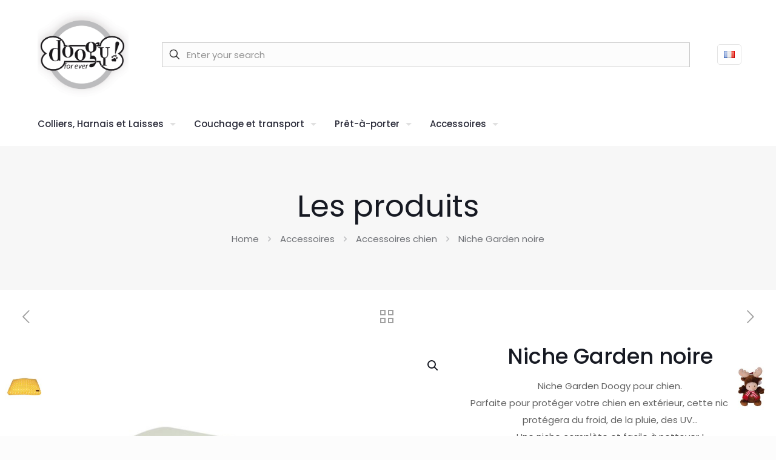

--- FILE ---
content_type: text/html; charset=UTF-8
request_url: https://www.doogy.fr/produit/niche-garden-noire/
body_size: 24015
content:
<!DOCTYPE html>
<html lang="fr-FR" class="no-js " >

<head>

<meta charset="UTF-8" />
<meta name='robots' content='index, follow, max-image-preview:large, max-snippet:-1, max-video-preview:-1' />
<meta name="format-detection" content="telephone=no">
<meta name="viewport" content="width=device-width, initial-scale=1, maximum-scale=1" />
<meta name="theme-color" content="#ffffff" media="(prefers-color-scheme: light)">
<meta name="theme-color" content="#ffffff" media="(prefers-color-scheme: dark)">

	<!-- This site is optimized with the Yoast SEO plugin v26.7 - https://yoast.com/wordpress/plugins/seo/ -->
	<title>Niche Garden noire - doogy.fr</title>
	<link rel="canonical" href="https://www.doogy.fr/produit/niche-garden-noire/" />
	<meta property="og:locale" content="fr_FR" />
	<meta property="og:type" content="article" />
	<meta property="og:title" content="Niche Garden noire - doogy.fr" />
	<meta property="og:description" content="Niche Garden Doogy pour chien. Parfaite pour protéger votre chien en extérieur, cette niche le protégera du froid, de la pluie, des UV... Une niche complète et facile à nettoyer !  Caractéristiques : Fabriquée avec des matériaux non poreux qui absorbent l&#039;humidité et évitent les infestations de puces, Résistante aux chocs, Démontable, Possède une grille de ventilation réglable à l&#039;arrière du toit.  Dimensions : T2 : Long. 88 cm x larg. 59 cm x haut. 60 cm T3 : Long. 99 cm x larg. 69 cm x haut. 70 cm" />
	<meta property="og:url" content="https://www.doogy.fr/produit/niche-garden-noire/" />
	<meta property="og:site_name" content="doogy.fr" />
	<meta property="article:publisher" content="https://www.facebook.com/doogyforever" />
	<meta property="article:modified_time" content="2022-07-18T12:45:55+00:00" />
	<meta property="og:image" content="https://www.doogy.fr/wp-content/uploads/2022/05/DOO-L0526.jpg" />
	<meta property="og:image:width" content="1980" />
	<meta property="og:image:height" content="1980" />
	<meta property="og:image:type" content="image/jpeg" />
	<meta name="twitter:card" content="summary_large_image" />
	<script type="application/ld+json" class="yoast-schema-graph">{"@context":"https://schema.org","@graph":[{"@type":"WebPage","@id":"https://www.doogy.fr/produit/niche-garden-noire/","url":"https://www.doogy.fr/produit/niche-garden-noire/","name":"Niche Garden noire - doogy.fr","isPartOf":{"@id":"https://www.doogy.fr/#website"},"primaryImageOfPage":{"@id":"https://www.doogy.fr/produit/niche-garden-noire/#primaryimage"},"image":{"@id":"https://www.doogy.fr/produit/niche-garden-noire/#primaryimage"},"thumbnailUrl":"https://www.doogy.fr/wp-content/uploads/2022/05/DOO-L0526.jpg","datePublished":"2022-05-12T14:49:49+00:00","dateModified":"2022-07-18T12:45:55+00:00","breadcrumb":{"@id":"https://www.doogy.fr/produit/niche-garden-noire/#breadcrumb"},"inLanguage":"fr-FR","potentialAction":[{"@type":"ReadAction","target":["https://www.doogy.fr/produit/niche-garden-noire/"]}]},{"@type":"ImageObject","inLanguage":"fr-FR","@id":"https://www.doogy.fr/produit/niche-garden-noire/#primaryimage","url":"https://www.doogy.fr/wp-content/uploads/2022/05/DOO-L0526.jpg","contentUrl":"https://www.doogy.fr/wp-content/uploads/2022/05/DOO-L0526.jpg","width":1980,"height":1980,"caption":"Niche chien Doogy DOO-L0526"},{"@type":"BreadcrumbList","@id":"https://www.doogy.fr/produit/niche-garden-noire/#breadcrumb","itemListElement":[{"@type":"ListItem","position":1,"name":"Accueil","item":"https://www.doogy.fr/"},{"@type":"ListItem","position":2,"name":"Les produits","item":"https://www.doogy.fr/produits/"},{"@type":"ListItem","position":3,"name":"Niche Garden noire"}]},{"@type":"WebSite","@id":"https://www.doogy.fr/#website","url":"https://www.doogy.fr/","name":"doogy.fr","description":"","publisher":{"@id":"https://www.doogy.fr/#organization"},"potentialAction":[{"@type":"SearchAction","target":{"@type":"EntryPoint","urlTemplate":"https://www.doogy.fr/?s={search_term_string}"},"query-input":{"@type":"PropertyValueSpecification","valueRequired":true,"valueName":"search_term_string"}}],"inLanguage":"fr-FR"},{"@type":"Organization","@id":"https://www.doogy.fr/#organization","name":"doogy.fr","url":"https://www.doogy.fr/","logo":{"@type":"ImageObject","inLanguage":"fr-FR","@id":"https://www.doogy.fr/#/schema/logo/image/","url":"https://www.doogy.fr/wp-content/uploads/2022/01/logo.jpg","contentUrl":"https://www.doogy.fr/wp-content/uploads/2022/01/logo.jpg","width":350,"height":100,"caption":"doogy.fr"},"image":{"@id":"https://www.doogy.fr/#/schema/logo/image/"},"sameAs":["https://www.facebook.com/doogyforever","https://www.facebook.com/ChadogDiffusion","https://www.facebook.com/naturanimofr"]}]}</script>
	<!-- / Yoast SEO plugin. -->


<link rel="alternate" type="application/rss+xml" title="doogy.fr &raquo; Flux" href="https://www.doogy.fr/feed/" />
<link rel="alternate" type="application/rss+xml" title="doogy.fr &raquo; Flux des commentaires" href="https://www.doogy.fr/comments/feed/" />
<link rel="alternate" title="oEmbed (JSON)" type="application/json+oembed" href="https://www.doogy.fr/wp-json/oembed/1.0/embed?url=https%3A%2F%2Fwww.doogy.fr%2Fproduit%2Fniche-garden-noire%2F" />
<link rel="alternate" title="oEmbed (XML)" type="text/xml+oembed" href="https://www.doogy.fr/wp-json/oembed/1.0/embed?url=https%3A%2F%2Fwww.doogy.fr%2Fproduit%2Fniche-garden-noire%2F&#038;format=xml" />
<style id='wp-img-auto-sizes-contain-inline-css' type='text/css'>
img:is([sizes=auto i],[sizes^="auto," i]){contain-intrinsic-size:3000px 1500px}
/*# sourceURL=wp-img-auto-sizes-contain-inline-css */
</style>
<style id='global-styles-inline-css' type='text/css'>
:root{--wp--preset--aspect-ratio--square: 1;--wp--preset--aspect-ratio--4-3: 4/3;--wp--preset--aspect-ratio--3-4: 3/4;--wp--preset--aspect-ratio--3-2: 3/2;--wp--preset--aspect-ratio--2-3: 2/3;--wp--preset--aspect-ratio--16-9: 16/9;--wp--preset--aspect-ratio--9-16: 9/16;--wp--preset--color--black: #000000;--wp--preset--color--cyan-bluish-gray: #abb8c3;--wp--preset--color--white: #ffffff;--wp--preset--color--pale-pink: #f78da7;--wp--preset--color--vivid-red: #cf2e2e;--wp--preset--color--luminous-vivid-orange: #ff6900;--wp--preset--color--luminous-vivid-amber: #fcb900;--wp--preset--color--light-green-cyan: #7bdcb5;--wp--preset--color--vivid-green-cyan: #00d084;--wp--preset--color--pale-cyan-blue: #8ed1fc;--wp--preset--color--vivid-cyan-blue: #0693e3;--wp--preset--color--vivid-purple: #9b51e0;--wp--preset--gradient--vivid-cyan-blue-to-vivid-purple: linear-gradient(135deg,rgb(6,147,227) 0%,rgb(155,81,224) 100%);--wp--preset--gradient--light-green-cyan-to-vivid-green-cyan: linear-gradient(135deg,rgb(122,220,180) 0%,rgb(0,208,130) 100%);--wp--preset--gradient--luminous-vivid-amber-to-luminous-vivid-orange: linear-gradient(135deg,rgb(252,185,0) 0%,rgb(255,105,0) 100%);--wp--preset--gradient--luminous-vivid-orange-to-vivid-red: linear-gradient(135deg,rgb(255,105,0) 0%,rgb(207,46,46) 100%);--wp--preset--gradient--very-light-gray-to-cyan-bluish-gray: linear-gradient(135deg,rgb(238,238,238) 0%,rgb(169,184,195) 100%);--wp--preset--gradient--cool-to-warm-spectrum: linear-gradient(135deg,rgb(74,234,220) 0%,rgb(151,120,209) 20%,rgb(207,42,186) 40%,rgb(238,44,130) 60%,rgb(251,105,98) 80%,rgb(254,248,76) 100%);--wp--preset--gradient--blush-light-purple: linear-gradient(135deg,rgb(255,206,236) 0%,rgb(152,150,240) 100%);--wp--preset--gradient--blush-bordeaux: linear-gradient(135deg,rgb(254,205,165) 0%,rgb(254,45,45) 50%,rgb(107,0,62) 100%);--wp--preset--gradient--luminous-dusk: linear-gradient(135deg,rgb(255,203,112) 0%,rgb(199,81,192) 50%,rgb(65,88,208) 100%);--wp--preset--gradient--pale-ocean: linear-gradient(135deg,rgb(255,245,203) 0%,rgb(182,227,212) 50%,rgb(51,167,181) 100%);--wp--preset--gradient--electric-grass: linear-gradient(135deg,rgb(202,248,128) 0%,rgb(113,206,126) 100%);--wp--preset--gradient--midnight: linear-gradient(135deg,rgb(2,3,129) 0%,rgb(40,116,252) 100%);--wp--preset--font-size--small: 13px;--wp--preset--font-size--medium: 20px;--wp--preset--font-size--large: 36px;--wp--preset--font-size--x-large: 42px;--wp--preset--spacing--20: 0.44rem;--wp--preset--spacing--30: 0.67rem;--wp--preset--spacing--40: 1rem;--wp--preset--spacing--50: 1.5rem;--wp--preset--spacing--60: 2.25rem;--wp--preset--spacing--70: 3.38rem;--wp--preset--spacing--80: 5.06rem;--wp--preset--shadow--natural: 6px 6px 9px rgba(0, 0, 0, 0.2);--wp--preset--shadow--deep: 12px 12px 50px rgba(0, 0, 0, 0.4);--wp--preset--shadow--sharp: 6px 6px 0px rgba(0, 0, 0, 0.2);--wp--preset--shadow--outlined: 6px 6px 0px -3px rgb(255, 255, 255), 6px 6px rgb(0, 0, 0);--wp--preset--shadow--crisp: 6px 6px 0px rgb(0, 0, 0);}:where(.is-layout-flex){gap: 0.5em;}:where(.is-layout-grid){gap: 0.5em;}body .is-layout-flex{display: flex;}.is-layout-flex{flex-wrap: wrap;align-items: center;}.is-layout-flex > :is(*, div){margin: 0;}body .is-layout-grid{display: grid;}.is-layout-grid > :is(*, div){margin: 0;}:where(.wp-block-columns.is-layout-flex){gap: 2em;}:where(.wp-block-columns.is-layout-grid){gap: 2em;}:where(.wp-block-post-template.is-layout-flex){gap: 1.25em;}:where(.wp-block-post-template.is-layout-grid){gap: 1.25em;}.has-black-color{color: var(--wp--preset--color--black) !important;}.has-cyan-bluish-gray-color{color: var(--wp--preset--color--cyan-bluish-gray) !important;}.has-white-color{color: var(--wp--preset--color--white) !important;}.has-pale-pink-color{color: var(--wp--preset--color--pale-pink) !important;}.has-vivid-red-color{color: var(--wp--preset--color--vivid-red) !important;}.has-luminous-vivid-orange-color{color: var(--wp--preset--color--luminous-vivid-orange) !important;}.has-luminous-vivid-amber-color{color: var(--wp--preset--color--luminous-vivid-amber) !important;}.has-light-green-cyan-color{color: var(--wp--preset--color--light-green-cyan) !important;}.has-vivid-green-cyan-color{color: var(--wp--preset--color--vivid-green-cyan) !important;}.has-pale-cyan-blue-color{color: var(--wp--preset--color--pale-cyan-blue) !important;}.has-vivid-cyan-blue-color{color: var(--wp--preset--color--vivid-cyan-blue) !important;}.has-vivid-purple-color{color: var(--wp--preset--color--vivid-purple) !important;}.has-black-background-color{background-color: var(--wp--preset--color--black) !important;}.has-cyan-bluish-gray-background-color{background-color: var(--wp--preset--color--cyan-bluish-gray) !important;}.has-white-background-color{background-color: var(--wp--preset--color--white) !important;}.has-pale-pink-background-color{background-color: var(--wp--preset--color--pale-pink) !important;}.has-vivid-red-background-color{background-color: var(--wp--preset--color--vivid-red) !important;}.has-luminous-vivid-orange-background-color{background-color: var(--wp--preset--color--luminous-vivid-orange) !important;}.has-luminous-vivid-amber-background-color{background-color: var(--wp--preset--color--luminous-vivid-amber) !important;}.has-light-green-cyan-background-color{background-color: var(--wp--preset--color--light-green-cyan) !important;}.has-vivid-green-cyan-background-color{background-color: var(--wp--preset--color--vivid-green-cyan) !important;}.has-pale-cyan-blue-background-color{background-color: var(--wp--preset--color--pale-cyan-blue) !important;}.has-vivid-cyan-blue-background-color{background-color: var(--wp--preset--color--vivid-cyan-blue) !important;}.has-vivid-purple-background-color{background-color: var(--wp--preset--color--vivid-purple) !important;}.has-black-border-color{border-color: var(--wp--preset--color--black) !important;}.has-cyan-bluish-gray-border-color{border-color: var(--wp--preset--color--cyan-bluish-gray) !important;}.has-white-border-color{border-color: var(--wp--preset--color--white) !important;}.has-pale-pink-border-color{border-color: var(--wp--preset--color--pale-pink) !important;}.has-vivid-red-border-color{border-color: var(--wp--preset--color--vivid-red) !important;}.has-luminous-vivid-orange-border-color{border-color: var(--wp--preset--color--luminous-vivid-orange) !important;}.has-luminous-vivid-amber-border-color{border-color: var(--wp--preset--color--luminous-vivid-amber) !important;}.has-light-green-cyan-border-color{border-color: var(--wp--preset--color--light-green-cyan) !important;}.has-vivid-green-cyan-border-color{border-color: var(--wp--preset--color--vivid-green-cyan) !important;}.has-pale-cyan-blue-border-color{border-color: var(--wp--preset--color--pale-cyan-blue) !important;}.has-vivid-cyan-blue-border-color{border-color: var(--wp--preset--color--vivid-cyan-blue) !important;}.has-vivid-purple-border-color{border-color: var(--wp--preset--color--vivid-purple) !important;}.has-vivid-cyan-blue-to-vivid-purple-gradient-background{background: var(--wp--preset--gradient--vivid-cyan-blue-to-vivid-purple) !important;}.has-light-green-cyan-to-vivid-green-cyan-gradient-background{background: var(--wp--preset--gradient--light-green-cyan-to-vivid-green-cyan) !important;}.has-luminous-vivid-amber-to-luminous-vivid-orange-gradient-background{background: var(--wp--preset--gradient--luminous-vivid-amber-to-luminous-vivid-orange) !important;}.has-luminous-vivid-orange-to-vivid-red-gradient-background{background: var(--wp--preset--gradient--luminous-vivid-orange-to-vivid-red) !important;}.has-very-light-gray-to-cyan-bluish-gray-gradient-background{background: var(--wp--preset--gradient--very-light-gray-to-cyan-bluish-gray) !important;}.has-cool-to-warm-spectrum-gradient-background{background: var(--wp--preset--gradient--cool-to-warm-spectrum) !important;}.has-blush-light-purple-gradient-background{background: var(--wp--preset--gradient--blush-light-purple) !important;}.has-blush-bordeaux-gradient-background{background: var(--wp--preset--gradient--blush-bordeaux) !important;}.has-luminous-dusk-gradient-background{background: var(--wp--preset--gradient--luminous-dusk) !important;}.has-pale-ocean-gradient-background{background: var(--wp--preset--gradient--pale-ocean) !important;}.has-electric-grass-gradient-background{background: var(--wp--preset--gradient--electric-grass) !important;}.has-midnight-gradient-background{background: var(--wp--preset--gradient--midnight) !important;}.has-small-font-size{font-size: var(--wp--preset--font-size--small) !important;}.has-medium-font-size{font-size: var(--wp--preset--font-size--medium) !important;}.has-large-font-size{font-size: var(--wp--preset--font-size--large) !important;}.has-x-large-font-size{font-size: var(--wp--preset--font-size--x-large) !important;}
:where(.wp-block-post-template.is-layout-flex){gap: 1.25em;}:where(.wp-block-post-template.is-layout-grid){gap: 1.25em;}
:where(.wp-block-term-template.is-layout-flex){gap: 1.25em;}:where(.wp-block-term-template.is-layout-grid){gap: 1.25em;}
:where(.wp-block-columns.is-layout-flex){gap: 2em;}:where(.wp-block-columns.is-layout-grid){gap: 2em;}
:root :where(.wp-block-pullquote){font-size: 1.5em;line-height: 1.6;}
/*# sourceURL=global-styles-inline-css */
</style>
<link rel='stylesheet' id='contact-form-7-css' href='https://www.doogy.fr/wp-content/plugins/contact-form-7/includes/css/styles.css?ver=6.1.4' type='text/css' media='all' />
<link rel='stylesheet' id='photoswipe-css' href='https://www.doogy.fr/wp-content/plugins/woocommerce/assets/css/photoswipe/photoswipe.min.css?ver=10.4.3' type='text/css' media='all' />
<link rel='stylesheet' id='photoswipe-default-skin-css' href='https://www.doogy.fr/wp-content/plugins/woocommerce/assets/css/photoswipe/default-skin/default-skin.min.css?ver=10.4.3' type='text/css' media='all' />
<link rel='stylesheet' id='woocommerce-layout-css' href='https://www.doogy.fr/wp-content/plugins/woocommerce/assets/css/woocommerce-layout.css?ver=10.4.3' type='text/css' media='all' />
<link rel='stylesheet' id='woocommerce-smallscreen-css' href='https://www.doogy.fr/wp-content/plugins/woocommerce/assets/css/woocommerce-smallscreen.css?ver=10.4.3' type='text/css' media='only screen and (max-width: 768px)' />
<link rel='stylesheet' id='woocommerce-general-css' href='https://www.doogy.fr/wp-content/plugins/woocommerce/assets/css/woocommerce.css?ver=10.4.3' type='text/css' media='all' />
<style id='woocommerce-inline-inline-css' type='text/css'>
.woocommerce form .form-row .required { visibility: visible; }
/*# sourceURL=woocommerce-inline-inline-css */
</style>
<link rel='stylesheet' id='ywctm-frontend-css' href='https://www.doogy.fr/wp-content/plugins/yith-woocommerce-catalog-mode/assets/css/frontend.min.css?ver=2.51.0' type='text/css' media='all' />
<style id='ywctm-frontend-inline-css' type='text/css'>
form.cart button.single_add_to_cart_button, .ppc-button-wrapper, .wc-ppcp-paylater-msg__container, form.cart .quantity, .widget.woocommerce.widget_shopping_cart{display: none !important}
/*# sourceURL=ywctm-frontend-inline-css */
</style>
<link rel='stylesheet' id='mfn-be-css' href='https://www.doogy.fr/wp-content/themes/betheme/css/be.min.css?ver=27.6.1' type='text/css' media='all' />
<link rel='stylesheet' id='mfn-animations-css' href='https://www.doogy.fr/wp-content/themes/betheme/assets/animations/animations.min.css?ver=27.6.1' type='text/css' media='all' />
<link rel='stylesheet' id='mfn-font-awesome-css' href='https://www.doogy.fr/wp-content/themes/betheme/fonts/fontawesome/fontawesome.min.css?ver=27.6.1' type='text/css' media='all' />
<link rel='stylesheet' id='mfn-responsive-css' href='https://www.doogy.fr/wp-content/themes/betheme/css/responsive.min.css?ver=27.6.1' type='text/css' media='all' />
<link rel='stylesheet' id='mfn-local-fonts-css' href='https://www.doogy.fr/wp-content/uploads/betheme/fonts/mfn-local-fonts.css?ver=1' type='text/css' media='all' />
<link rel='stylesheet' id='mfn-woo-css' href='https://www.doogy.fr/wp-content/themes/betheme/css/woocommerce.min.css?ver=27.6.1' type='text/css' media='all' />
<link rel='stylesheet' id='mfn-static-css' href='https://www.doogy.fr/wp-content/uploads/betheme/css/static.css?ver=27.6.1' type='text/css' media='all' />
<link rel='stylesheet' id='elementor-icons-css' href='https://www.doogy.fr/wp-content/plugins/elementor/assets/lib/eicons/css/elementor-icons.min.css?ver=5.45.0' type='text/css' media='all' />
<link rel='stylesheet' id='elementor-frontend-css' href='https://www.doogy.fr/wp-content/plugins/elementor/assets/css/frontend.min.css?ver=3.34.1' type='text/css' media='all' />
<link rel='stylesheet' id='elementor-post-875-css' href='https://www.doogy.fr/wp-content/uploads/elementor/css/post-875.css?ver=1767840995' type='text/css' media='all' />
<link rel='stylesheet' id='font-awesome-5-all-css' href='https://www.doogy.fr/wp-content/plugins/elementor/assets/lib/font-awesome/css/all.min.css?ver=3.34.1' type='text/css' media='all' />
<link rel='stylesheet' id='font-awesome-4-shim-css' href='https://www.doogy.fr/wp-content/plugins/elementor/assets/lib/font-awesome/css/v4-shims.min.css?ver=3.34.1' type='text/css' media='all' />
<link rel='stylesheet' id='widget-heading-css' href='https://www.doogy.fr/wp-content/plugins/elementor/assets/css/widget-heading.min.css?ver=3.34.1' type='text/css' media='all' />
<link rel='stylesheet' id='elementor-post-3634-css' href='https://www.doogy.fr/wp-content/uploads/elementor/css/post-3634.css?ver=1767991571' type='text/css' media='all' />
<style id='mfn-dynamic-inline-css' type='text/css'>
form input.display-none{display:none!important}body{--mfn-featured-image: url(https://www.doogy.fr/wp-content/uploads/2022/05/DOO-L0526.jpg);}
/* Local Page Style 3634 */
/* Local Page Style */
@media(max-width: 959px){}@media(max-width: 767px){}
/*# sourceURL=mfn-dynamic-inline-css */
</style>
<link rel='stylesheet' id='elementor-gf-local-roboto-css' href='https://www.doogy.fr/wp-content/uploads/elementor/google-fonts/css/roboto.css?ver=1742223472' type='text/css' media='all' />
<link rel='stylesheet' id='elementor-gf-local-robotoslab-css' href='https://www.doogy.fr/wp-content/uploads/elementor/google-fonts/css/robotoslab.css?ver=1742223475' type='text/css' media='all' />
<script type="text/template" id="tmpl-variation-template">
	<div class="woocommerce-variation-description">{{{ data.variation.variation_description }}}</div>
	<div class="woocommerce-variation-price">{{{ data.variation.price_html }}}</div>
	<div class="woocommerce-variation-availability">{{{ data.variation.availability_html }}}</div>
</script>
<script type="text/template" id="tmpl-unavailable-variation-template">
	<p role="alert">Désolé, ce produit n&rsquo;est pas disponible. Veuillez choisir une combinaison différente.</p>
</script>
<script type="text/javascript" src="https://www.doogy.fr/wp-includes/js/jquery/jquery.min.js?ver=3.7.1" id="jquery-core-js"></script>
<script type="text/javascript" src="https://www.doogy.fr/wp-includes/js/jquery/jquery-migrate.min.js?ver=3.4.1" id="jquery-migrate-js"></script>
<script type="text/javascript" src="https://www.doogy.fr/wp-content/plugins/woocommerce/assets/js/jquery-blockui/jquery.blockUI.min.js?ver=2.7.0-wc.10.4.3" id="wc-jquery-blockui-js" defer="defer" data-wp-strategy="defer"></script>
<script type="text/javascript" id="wc-add-to-cart-js-extra">
/* <![CDATA[ */
var wc_add_to_cart_params = {"ajax_url":"/wp-admin/admin-ajax.php","wc_ajax_url":"/?wc-ajax=%%endpoint%%","i18n_view_cart":"Voir le panier","cart_url":"https://www.doogy.fr/?page_id=9","is_cart":"","cart_redirect_after_add":"no"};
//# sourceURL=wc-add-to-cart-js-extra
/* ]]> */
</script>
<script type="text/javascript" src="https://www.doogy.fr/wp-content/plugins/woocommerce/assets/js/frontend/add-to-cart.min.js?ver=10.4.3" id="wc-add-to-cart-js" defer="defer" data-wp-strategy="defer"></script>
<script type="text/javascript" src="https://www.doogy.fr/wp-content/plugins/woocommerce/assets/js/zoom/jquery.zoom.min.js?ver=1.7.21-wc.10.4.3" id="wc-zoom-js" defer="defer" data-wp-strategy="defer"></script>
<script type="text/javascript" src="https://www.doogy.fr/wp-content/plugins/woocommerce/assets/js/flexslider/jquery.flexslider.min.js?ver=2.7.2-wc.10.4.3" id="wc-flexslider-js" defer="defer" data-wp-strategy="defer"></script>
<script type="text/javascript" src="https://www.doogy.fr/wp-content/plugins/woocommerce/assets/js/photoswipe/photoswipe.min.js?ver=4.1.1-wc.10.4.3" id="wc-photoswipe-js" defer="defer" data-wp-strategy="defer"></script>
<script type="text/javascript" src="https://www.doogy.fr/wp-content/plugins/woocommerce/assets/js/photoswipe/photoswipe-ui-default.min.js?ver=4.1.1-wc.10.4.3" id="wc-photoswipe-ui-default-js" defer="defer" data-wp-strategy="defer"></script>
<script type="text/javascript" id="wc-single-product-js-extra">
/* <![CDATA[ */
var wc_single_product_params = {"i18n_required_rating_text":"Veuillez s\u00e9lectionner une note","i18n_rating_options":["1\u00a0\u00e9toile sur 5","2\u00a0\u00e9toiles sur 5","3\u00a0\u00e9toiles sur 5","4\u00a0\u00e9toiles sur 5","5\u00a0\u00e9toiles sur 5"],"i18n_product_gallery_trigger_text":"Voir la galerie d\u2019images en plein \u00e9cran","review_rating_required":"yes","flexslider":{"rtl":false,"animation":"slide","smoothHeight":true,"directionNav":false,"controlNav":"thumbnails","slideshow":false,"animationSpeed":500,"animationLoop":false,"allowOneSlide":false},"zoom_enabled":"1","zoom_options":[],"photoswipe_enabled":"1","photoswipe_options":{"shareEl":false,"closeOnScroll":false,"history":false,"hideAnimationDuration":0,"showAnimationDuration":0},"flexslider_enabled":"1"};
//# sourceURL=wc-single-product-js-extra
/* ]]> */
</script>
<script type="text/javascript" src="https://www.doogy.fr/wp-content/plugins/woocommerce/assets/js/frontend/single-product.min.js?ver=10.4.3" id="wc-single-product-js" defer="defer" data-wp-strategy="defer"></script>
<script type="text/javascript" src="https://www.doogy.fr/wp-content/plugins/woocommerce/assets/js/js-cookie/js.cookie.min.js?ver=2.1.4-wc.10.4.3" id="wc-js-cookie-js" defer="defer" data-wp-strategy="defer"></script>
<script type="text/javascript" id="woocommerce-js-extra">
/* <![CDATA[ */
var woocommerce_params = {"ajax_url":"/wp-admin/admin-ajax.php","wc_ajax_url":"/?wc-ajax=%%endpoint%%","i18n_password_show":"Afficher le mot de passe","i18n_password_hide":"Masquer le mot de passe"};
//# sourceURL=woocommerce-js-extra
/* ]]> */
</script>
<script type="text/javascript" src="https://www.doogy.fr/wp-content/plugins/woocommerce/assets/js/frontend/woocommerce.min.js?ver=10.4.3" id="woocommerce-js" defer="defer" data-wp-strategy="defer"></script>
<script type="text/javascript" src="https://www.doogy.fr/wp-includes/js/underscore.min.js?ver=1.13.7" id="underscore-js"></script>
<script type="text/javascript" id="wc-cart-fragments-js-extra">
/* <![CDATA[ */
var wc_cart_fragments_params = {"ajax_url":"/wp-admin/admin-ajax.php","wc_ajax_url":"/?wc-ajax=%%endpoint%%","cart_hash_key":"wc_cart_hash_c395e762a1eff5ab02db853dde81fc07","fragment_name":"wc_fragments_c395e762a1eff5ab02db853dde81fc07","request_timeout":"5000"};
//# sourceURL=wc-cart-fragments-js-extra
/* ]]> */
</script>
<script type="text/javascript" src="https://www.doogy.fr/wp-content/plugins/woocommerce/assets/js/frontend/cart-fragments.min.js?ver=10.4.3" id="wc-cart-fragments-js" defer="defer" data-wp-strategy="defer"></script>
<script type="text/javascript" id="wp-util-js-extra">
/* <![CDATA[ */
var _wpUtilSettings = {"ajax":{"url":"/wp-admin/admin-ajax.php"}};
//# sourceURL=wp-util-js-extra
/* ]]> */
</script>
<script type="text/javascript" src="https://www.doogy.fr/wp-includes/js/wp-util.min.js?ver=6.9" id="wp-util-js"></script>
<script type="text/javascript" id="wc-add-to-cart-variation-js-extra">
/* <![CDATA[ */
var wc_add_to_cart_variation_params = {"wc_ajax_url":"/?wc-ajax=%%endpoint%%","i18n_no_matching_variations_text":"D\u00e9sol\u00e9, aucun produit ne r\u00e9pond \u00e0 vos crit\u00e8res. Veuillez choisir une combinaison diff\u00e9rente.","i18n_make_a_selection_text":"Veuillez s\u00e9lectionner des options du produit avant de l\u2019ajouter \u00e0 votre panier.","i18n_unavailable_text":"D\u00e9sol\u00e9, ce produit n\u2019est pas disponible. Veuillez choisir une combinaison diff\u00e9rente.","i18n_reset_alert_text":"Votre s\u00e9lection a \u00e9t\u00e9 r\u00e9initialis\u00e9e. Veuillez s\u00e9lectionner des options du produit avant de l\u2019ajouter \u00e0 votre panier."};
//# sourceURL=wc-add-to-cart-variation-js-extra
/* ]]> */
</script>
<script type="text/javascript" src="https://www.doogy.fr/wp-content/plugins/woocommerce/assets/js/frontend/add-to-cart-variation.min.js?ver=10.4.3" id="wc-add-to-cart-variation-js" defer="defer" data-wp-strategy="defer"></script>
<script type="text/javascript" src="https://www.doogy.fr/wp-content/plugins/elementor/assets/lib/font-awesome/js/v4-shims.min.js?ver=3.34.1" id="font-awesome-4-shim-js"></script>
<link rel="https://api.w.org/" href="https://www.doogy.fr/wp-json/" /><link rel="alternate" title="JSON" type="application/json" href="https://www.doogy.fr/wp-json/wp/v2/product/3634" /><link rel="EditURI" type="application/rsd+xml" title="RSD" href="https://www.doogy.fr/xmlrpc.php?rsd" />
<meta name="generator" content="WordPress 6.9" />
<meta name="generator" content="WooCommerce 10.4.3" />
<link rel='shortlink' href='https://www.doogy.fr/?p=3634' />
	<noscript><style>.woocommerce-product-gallery{ opacity: 1 !important; }</style></noscript>
	<meta name="generator" content="Elementor 3.34.1; features: additional_custom_breakpoints; settings: css_print_method-external, google_font-enabled, font_display-auto">
			<style>
				.e-con.e-parent:nth-of-type(n+4):not(.e-lazyloaded):not(.e-no-lazyload),
				.e-con.e-parent:nth-of-type(n+4):not(.e-lazyloaded):not(.e-no-lazyload) * {
					background-image: none !important;
				}
				@media screen and (max-height: 1024px) {
					.e-con.e-parent:nth-of-type(n+3):not(.e-lazyloaded):not(.e-no-lazyload),
					.e-con.e-parent:nth-of-type(n+3):not(.e-lazyloaded):not(.e-no-lazyload) * {
						background-image: none !important;
					}
				}
				@media screen and (max-height: 640px) {
					.e-con.e-parent:nth-of-type(n+2):not(.e-lazyloaded):not(.e-no-lazyload),
					.e-con.e-parent:nth-of-type(n+2):not(.e-lazyloaded):not(.e-no-lazyload) * {
						background-image: none !important;
					}
				}
			</style>
			<meta name="generator" content="Powered by Slider Revolution 6.6.20 - responsive, Mobile-Friendly Slider Plugin for WordPress with comfortable drag and drop interface." />
<link rel="icon" href="https://www.doogy.fr/wp-content/uploads/2022/01/faviconedoogy-50x50.jpg" sizes="32x32" />
<link rel="icon" href="https://www.doogy.fr/wp-content/uploads/2022/01/faviconedoogy-300x300.jpg" sizes="192x192" />
<link rel="apple-touch-icon" href="https://www.doogy.fr/wp-content/uploads/2022/01/faviconedoogy-300x300.jpg" />
<meta name="msapplication-TileImage" content="https://www.doogy.fr/wp-content/uploads/2022/01/faviconedoogy-300x300.jpg" />
<script>function setREVStartSize(e){
			//window.requestAnimationFrame(function() {
				window.RSIW = window.RSIW===undefined ? window.innerWidth : window.RSIW;
				window.RSIH = window.RSIH===undefined ? window.innerHeight : window.RSIH;
				try {
					var pw = document.getElementById(e.c).parentNode.offsetWidth,
						newh;
					pw = pw===0 || isNaN(pw) || (e.l=="fullwidth" || e.layout=="fullwidth") ? window.RSIW : pw;
					e.tabw = e.tabw===undefined ? 0 : parseInt(e.tabw);
					e.thumbw = e.thumbw===undefined ? 0 : parseInt(e.thumbw);
					e.tabh = e.tabh===undefined ? 0 : parseInt(e.tabh);
					e.thumbh = e.thumbh===undefined ? 0 : parseInt(e.thumbh);
					e.tabhide = e.tabhide===undefined ? 0 : parseInt(e.tabhide);
					e.thumbhide = e.thumbhide===undefined ? 0 : parseInt(e.thumbhide);
					e.mh = e.mh===undefined || e.mh=="" || e.mh==="auto" ? 0 : parseInt(e.mh,0);
					if(e.layout==="fullscreen" || e.l==="fullscreen")
						newh = Math.max(e.mh,window.RSIH);
					else{
						e.gw = Array.isArray(e.gw) ? e.gw : [e.gw];
						for (var i in e.rl) if (e.gw[i]===undefined || e.gw[i]===0) e.gw[i] = e.gw[i-1];
						e.gh = e.el===undefined || e.el==="" || (Array.isArray(e.el) && e.el.length==0)? e.gh : e.el;
						e.gh = Array.isArray(e.gh) ? e.gh : [e.gh];
						for (var i in e.rl) if (e.gh[i]===undefined || e.gh[i]===0) e.gh[i] = e.gh[i-1];
											
						var nl = new Array(e.rl.length),
							ix = 0,
							sl;
						e.tabw = e.tabhide>=pw ? 0 : e.tabw;
						e.thumbw = e.thumbhide>=pw ? 0 : e.thumbw;
						e.tabh = e.tabhide>=pw ? 0 : e.tabh;
						e.thumbh = e.thumbhide>=pw ? 0 : e.thumbh;
						for (var i in e.rl) nl[i] = e.rl[i]<window.RSIW ? 0 : e.rl[i];
						sl = nl[0];
						for (var i in nl) if (sl>nl[i] && nl[i]>0) { sl = nl[i]; ix=i;}
						var m = pw>(e.gw[ix]+e.tabw+e.thumbw) ? 1 : (pw-(e.tabw+e.thumbw)) / (e.gw[ix]);
						newh =  (e.gh[ix] * m) + (e.tabh + e.thumbh);
					}
					var el = document.getElementById(e.c);
					if (el!==null && el) el.style.height = newh+"px";
					el = document.getElementById(e.c+"_wrapper");
					if (el!==null && el) {
						el.style.height = newh+"px";
						el.style.display = "block";
					}
				} catch(e){
					console.log("Failure at Presize of Slider:" + e)
				}
			//});
		  };</script>
		<style type="text/css" id="wp-custom-css">
			.top-bar-right-icon {
  display: none !important;
}
.image_links {
  display: none !important;
}
p.price, span.price {
  display: none !important;
}
#Action_bar {
  display: none !important;
}		</style>
		

</head>

<body class="wp-singular product-template-default single single-product postid-3634 wp-custom-logo wp-embed-responsive wp-theme-betheme theme-betheme woocommerce woocommerce-page woocommerce-no-js woocommerce-block-theme-has-button-styles ofcs-mobile  color-custom content-brightness-light input-brightness-light style-default button-animation-slide button-animation-slide-right layout-full-width if-modern-overlay no-shadows is-elementor header-shop sticky-header sticky-tb-color ab-show menu-link-color menuo-arrows menuo-no-borders mm-vertical subheader-both-center responsive-overflow-x-mobile boxed2fw mobile-tb-center mobile-side-slide mobile-mini-mr-lc mobile-sticky mobile-header-mini mobile-icon-user-ss mobile-icon-wishlist-ss mobile-icon-cart-tb mobile-icon-search-ss mobile-icon-wpml-ss mobile-icon-action-ss be-page-8 be-reg-2761 stock-disabled reviews-disabled wishlist-active product-gallery-zoom wishlist-button mobile-row-2-products mfn-variable-swatches mfn-hidden-icon-count footer-menu-sticky shop-sidecart-active mfn-ajax-add-to-cart elementor-default elementor-kit-875 elementor-page elementor-page-3634">

	
		<!-- mfn_hook_top --><!-- mfn_hook_top -->
		
		
		<div id="Wrapper">

			
			<div id="Header_wrapper" class="" >

				<header id="Header">
	<div id="Action_bar">
		<div class="container">
			<div class="column one">

				
<ul class="contact_details" aria-label="contact details">
  <li class="slogan">Doogy Forever</li></ul>
<ul class="social"></ul>
			</div>
		</div>
	</div>

<div class="header_placeholder"></div>

<div id="Top_bar" class="loading">

	<div class="container">
		<div class="column one">

      <div class="top_bar_row top_bar_row-first clearfix">

        <div class="logo"><a id="logo" href="https://www.doogy.fr" title="doogy.fr" data-height="150" data-padding="15"><img class="logo-main scale-with-grid " src="https://www.doogy.fr/wp-content/uploads/2022/03/logoHD.jpg" data-retina="" data-height="1500" alt="logoHD" data-no-retina/><img class="logo-sticky scale-with-grid " src="https://www.doogy.fr/wp-content/uploads/2022/03/logoHD.jpg" data-retina="" data-height="1500" alt="logoHD" data-no-retina/><img class="logo-mobile scale-with-grid " src="https://www.doogy.fr/wp-content/uploads/2022/03/logoHD.jpg" data-retina="" data-height="1500" alt="logoHD" data-no-retina/><img class="logo-mobile-sticky scale-with-grid " src="https://www.doogy.fr/wp-content/uploads/2022/03/logoHD.jpg" data-retina="" data-height="1500" alt="logoHD" data-no-retina/></a><a class="responsive-menu-toggle " href="#" aria-label="mobile menu"><i class="icon-menu-fine" aria-hidden="true"></i></a></div><div class="top_bar_right hide-total-tablet hide-total-mobile"><div class="top_bar_right_wrapper"><div class="top-bar-right-input has-input"><form method="get" class="form-searchform" id="searchform" action="https://www.doogy.fr/" role="search" aria-label="header search form"><svg width="26" viewBox="0 0 26 26" aria-label="search icon"><defs><style>.path{fill:none;stroke:#000;stroke-miterlimit:10;stroke-width:1.5px;}</style></defs><circle class="path" cx="11.35" cy="11.35" r="6"/><line class="path" x1="15.59" y1="15.59" x2="20.65" y2="20.65"/></svg><input type="text" class="field" name="s" autocomplete="off" placeholder="Enter your search" aria-label="Enter your search" /><input type="hidden" name="lang" value="fr" /><input type="submit" class="submit" value="" style="display:none;" />
<div class="mfn-live-search-box" style="display:none">

  <ul class="mfn-live-search-list">
    <li class="mfn-live-search-list-categories"><ul></ul></li>
    <li class="mfn-live-search-list-shop"><ul></ul></li>
    <li class="mfn-live-search-list-blog"><ul></ul></li>
    <li class="mfn-live-search-list-pages"><ul></ul></li>
    <li class="mfn-live-search-list-portfolio"><ul></ul></li>
  </ul>

	<span class="mfn-live-search-noresults">No results</span>

	<a class="button button_theme hidden" href="#">See all results</a>

</div>
</form></div><a class="top-bar-right-icon myaccount_button top-bar-right-icon-user toggle-login-modal is-boxed logged-out" href="https://www.doogy.fr/?page_id=11"><svg width="26" viewBox="0 0 26 26" aria-label="user icon"><defs><style>.path{fill:none;stroke:#333333;stroke-width:1.5px;}</style></defs><circle class="path" cx="13" cy="9.7" r="4.1"/><path class="path" d="M19.51,18.1v2.31h-13V18.1c0-2.37,2.92-4.3,6.51-4.3S19.51,15.73,19.51,18.1Z"/></svg></a><a id="header_cart" class="top-bar-right-icon header-cart top-bar-right-icon-cart toggle-mfn-cart" href="https://www.doogy.fr/?page_id=9"><svg width="26" viewBox="0 0 26 26" aria-label="cart icon"><defs><style>.path{fill:none;stroke:#333;stroke-miterlimit:10;stroke-width:1.5px;}</style></defs><polygon class="path" points="20.4 20.4 5.6 20.4 6.83 10.53 19.17 10.53 20.4 20.4"/><path class="path" d="M9.3,10.53V9.3a3.7,3.7,0,1,1,7.4,0v1.23"/></svg></a><div class="wpml-languages disabled"><a class="active" tabindex="0" data-title="wpml" aria-label="Language menu icon"><img src="https://www.doogy.fr/wp-content/plugins/polylang-pro/vendor/wpsyntex/polylang/flags/fr.png" alt="" width="18" height="12"/></a></div><a class="responsive-menu-toggle " href="#" aria-label="mobile menu"><i class="icon-menu-fine" aria-hidden="true"></i></a></div></div>
      </div>

      
      <div class="top_bar_row top_bar_row_second clearfix">

        <div class="menu_wrapper">
					<nav id="menu" role="navigation" aria-expanded="false" aria-label="Split Main menu"><ul id="menu-menu-doogy-fr" class="menu menu-main menu_left"><li id="menu-item-933" class="menu-item menu-item-type-custom menu-item-object-custom menu-item-has-children"><a href="https://www.doogy.fr/categorie-produit/colliers-harnais-laisses/"><span>Colliers, Harnais et Laisses</span></a>
<ul class="sub-menu mfn-megamenu mfn-megamenu-4">
	<li id="menu-item-934" class="menu-item menu-item-type-custom menu-item-object-custom menu-item-has-children mfn-megamenu-cols-4"><a class="mfn-megamenu-title" href="https://www.doogy.fr/categorie-produit/colliers-harnais-laisses/colliers-chien/"><span>Colliers pour chien</span></a>
	<ul class="sub-menu mfn-megamenu mfn-megamenu-4">
		<li id="menu-item-946" class="menu-item menu-item-type-custom menu-item-object-custom"><a href="https://www.doogy.fr/categorie-produit/colliers-harnais-laisses/colliers-chien/colliers-unis/"><span>Colliers unis</span></a></li>
		<li id="menu-item-947" class="menu-item menu-item-type-custom menu-item-object-custom"><a href="https://www.doogy.fr/categorie-produit/colliers-harnais-laisses/colliers-chien/colliers-fantaisie/"><span>Colliers fantaisie</span></a></li>
		<li id="menu-item-956" class="menu-item menu-item-type-custom menu-item-object-custom"><a href="#"><span>&#8211;</span></a></li>
		<li id="menu-item-935" class="menu-item menu-item-type-custom menu-item-object-custom"><a href="https://www.doogy.fr/categorie-produit/colliers-doogy-classic"><span>Collection Doogy Classic</span></a></li>
		<li id="menu-item-936" class="menu-item menu-item-type-custom menu-item-object-custom"><a href="https://www.doogy.fr/categorie-produit/collier-doogy-fashion"><span>Collection Doogy Fashion</span></a></li>
		<li id="menu-item-937" class="menu-item menu-item-type-custom menu-item-object-custom"><a href="https://www.doogy.fr/categorie-produit/colliers-doogy-glam"><span>Collection Doogy Glam&rsquo;</span></a></li>
		<li id="menu-item-942" class="menu-item menu-item-type-custom menu-item-object-custom"><a href="https://www.doogy.fr/categorie-produit/colliers-doogy-sport"><span>Collection Doogy Sport</span></a></li>
	</ul>
</li>
	<li id="menu-item-938" class="menu-item menu-item-type-custom menu-item-object-custom menu-item-has-children mfn-megamenu-cols-4"><a class="mfn-megamenu-title" href="https://www.doogy.fr/categorie-produit/colliers-harnais-laisses/harnais-chien/"><span>Harnais pour chien</span></a>
	<ul class="sub-menu mfn-megamenu mfn-megamenu-4">
		<li id="menu-item-948" class="menu-item menu-item-type-custom menu-item-object-custom"><a href="https://www.doogy.fr/categorie-produit/colliers-harnais-laisses/harnais-chien/harnais-unis"><span>Harnais unis</span></a></li>
		<li id="menu-item-949" class="menu-item menu-item-type-custom menu-item-object-custom"><a href="https://www.doogy.fr/categorie-produit/colliers-harnais-laisses/harnais-chien/harnais-fantaisie"><span>Harnais fantaisie</span></a></li>
		<li id="menu-item-958" class="menu-item menu-item-type-custom menu-item-object-custom"><a href="#"><span>&#8211;</span></a></li>
		<li id="menu-item-939" class="menu-item menu-item-type-custom menu-item-object-custom"><a href="https://www.doogy.fr/categorie-produit/harnais-doogy-classic"><span>Collection Doogy Classic</span></a></li>
		<li id="menu-item-940" class="menu-item menu-item-type-custom menu-item-object-custom"><a href="https://www.doogy.fr/categorie-produit/harnais-doogy-fashion"><span>Collection Doogy Fashion</span></a></li>
		<li id="menu-item-941" class="menu-item menu-item-type-custom menu-item-object-custom"><a href="https://www.doogy.fr/categorie-produit/harnais-doogy-glam"><span>Collection Doogy Glam&rsquo;</span></a></li>
		<li id="menu-item-943" class="menu-item menu-item-type-custom menu-item-object-custom"><a href="https://www.doogy.fr/categorie-produit/harnais-doogy-sport"><span>Collection Doogy Sport</span></a></li>
	</ul>
</li>
	<li id="menu-item-944" class="menu-item menu-item-type-custom menu-item-object-custom menu-item-has-children mfn-megamenu-cols-4"><a class="mfn-megamenu-title" href="https://www.doogy.fr/categorie-produit/colliers-harnais-laisses/laisses-chien/"><span>Laisses pour chien</span></a>
	<ul class="sub-menu mfn-megamenu mfn-megamenu-4">
		<li id="menu-item-950" class="menu-item menu-item-type-custom menu-item-object-custom"><a href="https://www.doogy.fr/categorie-produit/colliers-harnais-laisses/laisses-unies"><span>Laisses unies</span></a></li>
		<li id="menu-item-951" class="menu-item menu-item-type-custom menu-item-object-custom"><a href="https://www.doogy.fr/categorie-produit/colliers-harnais-laisses/laisses-fantaisie"><span>Laisses fantaisie</span></a></li>
		<li id="menu-item-957" class="menu-item menu-item-type-custom menu-item-object-custom"><a href="#"><span>&#8211;</span></a></li>
		<li id="menu-item-952" class="menu-item menu-item-type-custom menu-item-object-custom"><a href="https://www.doogy.fr/categorie-produit/colliers-harnais-laisses/laisses-doogy-classic"><span>Collection Doogy Classic</span></a></li>
		<li id="menu-item-953" class="menu-item menu-item-type-custom menu-item-object-custom"><a href="https://www.doogy.fr/categorie-produit/colliers-harnais-laisses/laisses-doogy-fashion"><span>Collection Doogy Fashion</span></a></li>
		<li id="menu-item-954" class="menu-item menu-item-type-custom menu-item-object-custom"><a href="https://www.doogy.fr/categorie-produit/colliers-harnais-laisses/laisses-doogy-glam"><span>Collection Doogy Glam&rsquo;</span></a></li>
		<li id="menu-item-955" class="menu-item menu-item-type-custom menu-item-object-custom"><a href="https://www.doogy.fr/categorie-produit/colliers-harnais-laisses/laisses-doogy-sport"><span>Collection Doogy Sport</span></a></li>
	</ul>
</li>
	<li id="menu-item-945" class="menu-item menu-item-type-custom menu-item-object-custom menu-item-has-children mfn-megamenu-cols-4"><a class="mfn-megamenu-title" href="https://www.doogy.fr/categorie-produit/colliers-harnais-laisses/sellerie-chat/"><span>Colliers et laisses pour chat</span></a>
	<ul class="sub-menu mfn-megamenu mfn-megamenu-4">
		<li id="menu-item-959" class="menu-item menu-item-type-custom menu-item-object-custom"><a href="https://www.doogy.fr/categorie-produit/colliers-harnais-laisses/collier-chat/"><span>Colliers chat</span></a></li>
		<li id="menu-item-960" class="menu-item menu-item-type-custom menu-item-object-custom"><a href="https://www.doogy.fr/categorie-produit/colliers-harnais-laisses/pack-harnais-laisses"><span>Pack harnais et laisses</span></a></li>
		<li id="menu-item-1737" class="menu-item menu-item-type-custom menu-item-object-custom"><a href="#"><span>&#8211;</span></a></li>
		<li id="menu-item-1723" class="menu-item menu-item-type-custom menu-item-object-custom"><a href="https://www.doogy.fr/categorie-produit/colliers-harnais-laisses/sellerie-chat-doogy-fashion"><span>Collection Doogy Fashion</span></a></li>
	</ul>
</li>
</ul>
</li>
<li id="menu-item-961" class="menu-item menu-item-type-custom menu-item-object-custom menu-item-has-children"><a href="https://www.doogy.fr/categorie-produit/couchage-chien-chat"><span>Couchage et transport</span></a>
<ul class="sub-menu mfn-megamenu mfn-megamenu-4">
	<li id="menu-item-966" class="menu-item menu-item-type-custom menu-item-object-custom menu-item-has-children mfn-megamenu-cols-4"><a class="mfn-megamenu-title" href="https://www.doogy.fr/categorie-produit/couchage-chien"><span>Couchage pour chien</span></a>
	<ul class="sub-menu mfn-megamenu mfn-megamenu-4">
		<li id="menu-item-962" class="menu-item menu-item-type-custom menu-item-object-custom"><a href="https://www.doogy.fr/categorie-produit/corbeilles-sofas-chien"><span>Corbeilles et sofas</span></a></li>
		<li id="menu-item-963" class="menu-item menu-item-type-custom menu-item-object-custom"><a href="https://www.doogy.fr/categorie-produit/matelas-chien"><span>Matelas</span></a></li>
		<li id="menu-item-964" class="menu-item menu-item-type-custom menu-item-object-custom"><a href="https://www.doogy.fr/categorie-produit/coussins-chien"><span>Coussins</span></a></li>
		<li id="menu-item-1738" class="menu-item menu-item-type-custom menu-item-object-custom"><a href="#"><span>&#8211;</span></a></li>
		<li id="menu-item-1741" class="menu-item menu-item-type-custom menu-item-object-custom"><a href="https://www.doogy.fr/categorie-produit/doogy-classic-couchage-chien"><span>Collection Doogy Classic</span></a></li>
		<li id="menu-item-1742" class="menu-item menu-item-type-custom menu-item-object-custom"><a href="https://www.doogy.fr/categorie-produit/doogy-fashion-couchage-chien"><span>Collection Doogy Fashion</span></a></li>
		<li id="menu-item-1743" class="menu-item menu-item-type-custom menu-item-object-custom"><a href="https://www.doogy.fr/categorie-produit/doogy-glam-couchage-chien"><span>Collection Doogy Glam&rsquo;</span></a></li>
	</ul>
</li>
	<li id="menu-item-967" class="menu-item menu-item-type-custom menu-item-object-custom menu-item-has-children mfn-megamenu-cols-4"><a class="mfn-megamenu-title" href="https://www.doogy.fr/categorie-produit/couchage-chat"><span>Couchage pour chat</span></a>
	<ul class="sub-menu mfn-megamenu mfn-megamenu-4">
		<li id="menu-item-965" class="menu-item menu-item-type-custom menu-item-object-custom"><a href="https://www.doogy.fr/categorie-produit/corbeilles-chat"><span>Corbeilles pour chat</span></a></li>
		<li id="menu-item-968" class="menu-item menu-item-type-custom menu-item-object-custom"><a href="https://www.doogy.fr/categorie-produit/dome-chat"><span>Dômes et igloo pour chat</span></a></li>
		<li id="menu-item-1726" class="menu-item menu-item-type-custom menu-item-object-custom"><a href="https://www.doogy.fr/categorie-produit/coussins-chat"><span>Coussins pour chat</span></a></li>
		<li id="menu-item-1727" class="menu-item menu-item-type-custom menu-item-object-custom"><a href="https://www.doogy.fr/categorie-produit/panier-chat"><span>Panier pour chat</span></a></li>
		<li id="menu-item-1728" class="menu-item menu-item-type-custom menu-item-object-custom"><a href="https://www.doogy.fr/categorie-produit/tapis-chat"><span>Tapis, plaids chat</span></a></li>
		<li id="menu-item-1736" class="menu-item menu-item-type-custom menu-item-object-custom"><a href="#"><span>&#8211;</span></a></li>
		<li id="menu-item-1746" class="menu-item menu-item-type-custom menu-item-object-custom"><a href="https://www.doogy.fr/categorie-produit/doogy-classic-couchage-chat"><span>Collection Doogy Classic</span></a></li>
		<li id="menu-item-1753" class="menu-item menu-item-type-custom menu-item-object-custom"><a href="https://www.doogy.fr/categorie-produit/doogy-fashion-couchage-chat"><span>Collection Doogy Fashion</span></a></li>
	</ul>
</li>
	<li id="menu-item-1838" class="menu-item menu-item-type-custom menu-item-object-custom menu-item-has-children mfn-megamenu-cols-4"><a class="mfn-megamenu-title" href="https://www.doogy.fr/categorie-produit/transport-chien"><span>Transport chien</span></a>
	<ul class="sub-menu mfn-megamenu mfn-megamenu-4">
		<li id="menu-item-1841" class="menu-item menu-item-type-custom menu-item-object-custom"><a href="https://www.doogy.fr/categorie-produit/sac-bandouliere-chien"><span>Sac bandoulière</span></a></li>
		<li id="menu-item-1842" class="menu-item menu-item-type-custom menu-item-object-custom"><a href="https://www.doogy.fr/categorie-produit/sac-ventral-chien"><span>Sac ventral</span></a></li>
		<li id="menu-item-1843" class="menu-item menu-item-type-custom menu-item-object-custom"><a href="https://www.doogy.fr/categorie-produit/sac-a-dos-chien"><span>Sac à dos</span></a></li>
		<li id="menu-item-2129" class="menu-item menu-item-type-custom menu-item-object-custom"><a href="#"><span>&#8211;</span></a></li>
		<li id="menu-item-2131" class="menu-item menu-item-type-custom menu-item-object-custom"><a href="https://www.doogy.fr/categorie-produit/transport-chien/doogy-classic-transport-chien"><span>Collection Doogy Classic</span></a></li>
		<li id="menu-item-2132" class="menu-item menu-item-type-custom menu-item-object-custom"><a href="https://www.doogy.fr/categorie-produit/transport-chien/doogy-fashion-transport-chien"><span>Collection Doogy Fashion</span></a></li>
		<li id="menu-item-2133" class="menu-item menu-item-type-custom menu-item-object-custom"><a href="https://www.doogy.fr/categorie-produit/transport-chien/doogy-glam-transport-chien"><span>Collection Doogy Glam&rsquo;</span></a></li>
	</ul>
</li>
	<li id="menu-item-1839" class="menu-item menu-item-type-custom menu-item-object-custom menu-item-has-children mfn-megamenu-cols-4"><a class="mfn-megamenu-title" href="https://www.doogy.fr/categorie-produit/transport-chat"><span>Transport chat</span></a>
	<ul class="sub-menu mfn-megamenu mfn-megamenu-4">
		<li id="menu-item-1844" class="menu-item menu-item-type-custom menu-item-object-custom"><a href="https://www.doogy.fr/categorie-produit/sac-bandouliere-chat"><span>Sac bandoulière</span></a></li>
		<li id="menu-item-1845" class="menu-item menu-item-type-custom menu-item-object-custom"><a href="https://www.doogy.fr/categorie-produit/sac-ventral-chat"><span>Sac ventral</span></a></li>
		<li id="menu-item-1846" class="menu-item menu-item-type-custom menu-item-object-custom"><a href="https://www.doogy.fr/categorie-produit/sac-a-dos-chat"><span>Sac à dos</span></a></li>
		<li id="menu-item-1739" class="menu-item menu-item-type-custom menu-item-object-custom"><a href="#"><span>&#8211;</span></a></li>
		<li id="menu-item-2135" class="menu-item menu-item-type-custom menu-item-object-custom"><a href="https://www.doogy.fr/categorie-produit/transport-chat/doogy-fashion-transport-chat"><span>Collection Doogy Fashion</span></a></li>
	</ul>
</li>
</ul>
</li>
<li id="menu-item-1729" class="menu-item menu-item-type-custom menu-item-object-custom menu-item-has-children"><a href="https://www.doogy.fr/categorie-produit/pret-a-porter"><span>Prêt-à-porter</span></a>
<ul class="sub-menu mfn-megamenu mfn-megamenu-1">
	<li id="menu-item-1760" class="menu-item menu-item-type-custom menu-item-object-custom menu-item-has-children mfn-megamenu-cols-1"><a class="mfn-megamenu-title" href="https://www.doogy.fr/categorie-produit/pret-a-porter-chien"><span>Chien</span></a>
	<ul class="sub-menu mfn-megamenu mfn-megamenu-1">
		<li id="menu-item-1730" class="menu-item menu-item-type-custom menu-item-object-custom"><a href="https://www.doogy.fr/categorie-produit/prêt-à-porter/sweat-pull-chien/"><span>Sweat et pull</span></a></li>
		<li id="menu-item-1731" class="menu-item menu-item-type-custom menu-item-object-custom"><a href="https://www.doogy.fr/categorie-produit/prêt-à-porter/doudoune-chien"><span>Imperméables et doudounes</span></a></li>
		<li id="menu-item-2130" class="menu-item menu-item-type-custom menu-item-object-custom"><a href="#"><span>&#8211;</span></a></li>
		<li id="menu-item-1745" class="menu-item menu-item-type-custom menu-item-object-custom"><a href="https://www.doogy.fr/categorie-produit/prêt-à-porter/doogy-classic-pret-a-porter"><span>Collection Doogy Classic</span></a></li>
		<li id="menu-item-1747" class="menu-item menu-item-type-custom menu-item-object-custom"><a href="https://www.doogy.fr/categorie-produit/prêt-à-porter/doogy-fashion-pret-a-porter"><span>Collection Doogy Fashion</span></a></li>
		<li id="menu-item-1749" class="menu-item menu-item-type-custom menu-item-object-custom"><a href="https://www.doogy.fr/categorie-produit/prêt-à-porter/doogy-glam-pret-a-porter"><span>Collection Doogy Glam&rsquo;</span></a></li>
		<li id="menu-item-1751" class="menu-item menu-item-type-custom menu-item-object-custom"><a href="https://www.doogy.fr/categorie-produit/prêt-à-porter/doogy-sport-pret-a-porter"><span>Collection Doogy Sport</span></a></li>
	</ul>
</li>
</ul>
</li>
<li id="menu-item-1732" class="menu-item menu-item-type-custom menu-item-object-custom menu-item-has-children"><a href="https://www.doogy.fr/categorie-produit/prêt-à-porter/accessoires/"><span>Accessoires</span></a>
<ul class="sub-menu mfn-megamenu mfn-megamenu-3">
	<li id="menu-item-1761" class="menu-item menu-item-type-custom menu-item-object-custom menu-item-has-children mfn-megamenu-cols-3"><a class="mfn-megamenu-title" href="https://www.doogy.fr/categorie-produit/accessoires-chien"><span>Chien</span></a>
	<ul class="sub-menu mfn-megamenu mfn-megamenu-3">
		<li id="menu-item-1733" class="menu-item menu-item-type-custom menu-item-object-custom"><a href="https://www.doogy.fr/categorie-produit/lunettes-chien"><span>Lunettes</span></a></li>
		<li id="menu-item-1735" class="menu-item menu-item-type-custom menu-item-object-custom"><a href="https://www.doogy.fr/categorie-produit/bottes-chien"><span>Bottes</span></a></li>
		<li id="menu-item-2913" class="menu-item menu-item-type-custom menu-item-object-custom"><a href="https://www.doogy.fr/categorie-produit/jouets"><span>Jouets</span></a></li>
		<li id="menu-item-4189" class="menu-item menu-item-type-custom menu-item-object-custom"><a href="https://www.doogy.fr/categorie-produit/alimentation-chien"><span>Alimentation</span></a></li>
		<li id="menu-item-1740" class="menu-item menu-item-type-custom menu-item-object-custom"><a href="#"><span>&#8211;</span></a></li>
		<li id="menu-item-1748" class="menu-item menu-item-type-custom menu-item-object-custom"><a href="https://www.doogy.fr/categorie-produit/doogy-fashion-accessoires"><span>Collection Doogy Fashion</span></a></li>
		<li id="menu-item-1752" class="menu-item menu-item-type-custom menu-item-object-custom"><a href="https://www.doogy.fr/categorie-produit/doogy-sport-accessoires"><span>Collection Doogy Sport</span></a></li>
	</ul>
</li>
	<li id="menu-item-3457" class="menu-item menu-item-type-custom menu-item-object-custom menu-item-has-children mfn-megamenu-cols-3"><a class="mfn-megamenu-title" href="#"><span>Chat</span></a>
	<ul class="sub-menu mfn-megamenu mfn-megamenu-3">
		<li id="menu-item-4190" class="menu-item menu-item-type-custom menu-item-object-custom"><a href="https://www.doogy.fr/categorie-produit/alimentation-chat"><span>Alimentation</span></a></li>
	</ul>
</li>
	<li id="menu-item-3458" class="menu-item menu-item-type-custom menu-item-object-custom menu-item-has-children mfn-megamenu-cols-3"><a class="mfn-megamenu-title" href="#"><span>Litière pour chat</span></a>
	<ul class="sub-menu mfn-megamenu mfn-megamenu-3">
		<li id="menu-item-3460" class="menu-item menu-item-type-custom menu-item-object-custom"><a href="https://www.doogy.fr/categorie-produit/maison-toilette"><span>Maison de toilette</span></a></li>
	</ul>
</li>
</ul>
</li>
</ul></nav>				</div>

      </div>

      
      <div class="search_wrapper">
				
<form method="get" class="form-searchform" action="https://www.doogy.fr/">

	
  <svg class="icon_search" width="26" viewBox="0 0 26 26" aria-label="search icon"><defs><style>.path{fill:none;stroke:#000;stroke-miterlimit:10;stroke-width:1.5px;}</style></defs><circle class="path" cx="11.35" cy="11.35" r="6"></circle><line class="path" x1="15.59" y1="15.59" x2="20.65" y2="20.65"></line></svg>
  <span class="mfn-close-icon icon_close" tabindex="0"><span class="icon">✕</span></span>

	
	<input type="text" class="field" name="s" autocomplete="off" placeholder="Enter your search" aria-label="Enter your search" />
	<input type="submit" class="display-none" value="" aria-label="Search"/>

</form>

<div class="mfn-live-search-box" style="display:none">

  <ul class="mfn-live-search-list">
    <li class="mfn-live-search-list-categories"><ul></ul></li>
    <li class="mfn-live-search-list-shop"><ul></ul></li>
    <li class="mfn-live-search-list-blog"><ul></ul></li>
    <li class="mfn-live-search-list-pages"><ul></ul></li>
    <li class="mfn-live-search-list-portfolio"><ul></ul></li>
  </ul>

	<span class="mfn-live-search-noresults">No results</span>

	<a class="button button_theme hidden" href="#">See all results</a>

</div>
			</div>

		</div>
	</div>
</div>
</header>
				<div id="Subheader"><div class="container"><div class="column one"><h1 class="title">Les produits</h1><ul class="breadcrumbs woocommerce-breadcrumb"><li><a href="https://www.doogy.fr/">Home</a><span><i class="icon-right-open"></i></span></li><li><a href="https://www.doogy.fr/categorie-produit/accessoires/">Accessoires</a><span><i class="icon-right-open"></i></span></li><li><a href="https://www.doogy.fr/categorie-produit/accessoires/accessoires-chien/">Accessoires chien</a><span><i class="icon-right-open"></i></span></li><li>Niche Garden noire<span><i class="icon-right-open"></i></span></li></ul></div></div></div>
			</div>

		
		<!-- mfn_hook_content_before --><!-- mfn_hook_content_before -->
	

<div id="Content">
	<div class="content_wrapper clearfix">

		<main class="sections_group">
			<div class="entry-content" itemprop="mainContentOfPage">

								<section class="section woocommerce_before_main_content">
					<div class="section_wrapper no-bebuilder-section">
						<div class="column column-margin-0px one">
													</div>
					</div>
				</section>
				
				<div class="section section_product_before_tabs"><div class="section_wrapper no-bebuilder-section clearfix"><div class="woocommerce-notices-wrapper"></div>
<div id="product-3634" class="style-default share-simple product type-product post-3634 status-publish first instock product_cat-accessoires product_cat-accessoires-chien product_tag-doogy product_tag-niche-chien has-post-thumbnail shipping-taxable product-type-simple" >

	<a class="fixed-nav fixed-nav-prev format- style-images" href="https://www.doogy.fr/produit/matelas-sunny-pour-chien/"><span class="arrow"><i class="icon-left-open-big" aria-hidden="true"></i></span><div class="photo"><img width="150" height="150" src="https://www.doogy.fr/wp-content/uploads/2022/05/DOO-M9570.jpg" class="attachment-be_thumbnail size-be_thumbnail wp-post-image" alt="Matelas chien Doogy DOO-M9570" decoding="async" srcset="https://www.doogy.fr/wp-content/uploads/2022/05/DOO-M9570.jpg 1980w, https://www.doogy.fr/wp-content/uploads/2022/05/DOO-M9570-300x300.jpg 300w, https://www.doogy.fr/wp-content/uploads/2022/05/DOO-M9570-1024x1024.jpg 1024w, https://www.doogy.fr/wp-content/uploads/2022/05/DOO-M9570-150x150.jpg 150w, https://www.doogy.fr/wp-content/uploads/2022/05/DOO-M9570-768x768.jpg 768w, https://www.doogy.fr/wp-content/uploads/2022/05/DOO-M9570-1536x1536.jpg 1536w, https://www.doogy.fr/wp-content/uploads/2022/05/DOO-M9570-146x146.jpg 146w, https://www.doogy.fr/wp-content/uploads/2022/05/DOO-M9570-50x50.jpg 50w, https://www.doogy.fr/wp-content/uploads/2022/05/DOO-M9570-75x75.jpg 75w, https://www.doogy.fr/wp-content/uploads/2022/05/DOO-M9570-85x85.jpg 85w, https://www.doogy.fr/wp-content/uploads/2022/05/DOO-M9570-80x80.jpg 80w, https://www.doogy.fr/wp-content/uploads/2022/05/DOO-M9570-500x500.jpg 500w, https://www.doogy.fr/wp-content/uploads/2022/05/DOO-M9570-800x800.jpg 800w" sizes="(max-width:767px) 150px, 150px" /></div><div class="desc"><h6>Matelas Sunny pour chien</h6><span class="date"><i class="icon-clock" aria-hidden="true"></i>12 mai 2022</span></div></a><a class="fixed-nav fixed-nav-next format- style-images" href="https://www.doogy.fr/produit/peluche-sonore-renne-de-noel/"><span class="arrow"><i class="icon-right-open-big" aria-hidden="true"></i></span><div class="photo"><img width="150" height="150" src="https://www.doogy.fr/wp-content/uploads/2022/05/1-P1069.jpg" class="attachment-be_thumbnail size-be_thumbnail wp-post-image" alt="Jouet chien Doogy 1-P1069" decoding="async" srcset="https://www.doogy.fr/wp-content/uploads/2022/05/1-P1069.jpg 1980w, https://www.doogy.fr/wp-content/uploads/2022/05/1-P1069-300x300.jpg 300w, https://www.doogy.fr/wp-content/uploads/2022/05/1-P1069-1024x1024.jpg 1024w, https://www.doogy.fr/wp-content/uploads/2022/05/1-P1069-150x150.jpg 150w, https://www.doogy.fr/wp-content/uploads/2022/05/1-P1069-768x768.jpg 768w, https://www.doogy.fr/wp-content/uploads/2022/05/1-P1069-1536x1536.jpg 1536w, https://www.doogy.fr/wp-content/uploads/2022/05/1-P1069-146x146.jpg 146w, https://www.doogy.fr/wp-content/uploads/2022/05/1-P1069-50x50.jpg 50w, https://www.doogy.fr/wp-content/uploads/2022/05/1-P1069-75x75.jpg 75w, https://www.doogy.fr/wp-content/uploads/2022/05/1-P1069-85x85.jpg 85w, https://www.doogy.fr/wp-content/uploads/2022/05/1-P1069-80x80.jpg 80w, https://www.doogy.fr/wp-content/uploads/2022/05/1-P1069-500x500.jpg 500w, https://www.doogy.fr/wp-content/uploads/2022/05/1-P1069-800x800.jpg 800w" sizes="(max-width:767px) 150px, 150px" /></div><div class="desc"><h6>Peluche sonore Renne de Noël</h6><span class="date"><i class="icon-clock" aria-hidden="true"></i>12 mai 2022</span></div></a><div class="column one post-nav minimal"><a class="prev" href="https://www.doogy.fr/produit/matelas-sunny-pour-chien/"><i class="icon icon-left-open-big" aria-label="previous post"></i></a><a class="next" href="https://www.doogy.fr/produit/peluche-sonore-renne-de-noel/"><i class="icon icon-right-open-big" aria-label="next post"></i></a><a class="home" href="https://www.doogy.fr/produits/"><svg class="icon" aria-label="all posts" width="22" height="22" xmlns="https://www.w3.org/2000/svg"><path d="M7,2v5H2V2H7 M9,0H0v9h9V0L9,0z"/><path d="M20,2v5h-5V2H20 M22,0h-9v9h9V0L22,0z"/><path d="M7,15v5H2v-5H7 M9,13H0v9h9V13L9,13z"/><path d="M20,15v5h-5v-5H20 M22,13h-9v9h9V13L22,13z"/></svg></a></div>
	<div class="product_wrapper clearfix">

		<div class="product_image_wrapper column three-fifth">
			<div class="mcb-column-inner clearfix">

				
<div class="woocommerce-product-gallery woocommerce-product-gallery--with-images woocommerce-product-gallery--columns-4 images mfn-product-hasnt-gallery mfn-product-gallery mfn-thumbnails-bottom mfn-bottom-left mfn-thumbnails-outside mfn-mim-0" data-columns="4" style="opacity: 0; transition: opacity .25s ease-in-out;">

	
	
	<figure class="woocommerce-product-gallery__wrapper" data-columns="4">

		<div data-thumb="https://www.doogy.fr/wp-content/uploads/2022/05/DOO-L0526-300x300.jpg" data-thumb-alt="Niche chien Doogy DOO-L0526" data-thumb-srcset="https://www.doogy.fr/wp-content/uploads/2022/05/DOO-L0526-300x300.jpg 300w, https://www.doogy.fr/wp-content/uploads/2022/05/DOO-L0526-1024x1024.jpg 1024w, https://www.doogy.fr/wp-content/uploads/2022/05/DOO-L0526-150x150.jpg 150w, https://www.doogy.fr/wp-content/uploads/2022/05/DOO-L0526-768x768.jpg 768w, https://www.doogy.fr/wp-content/uploads/2022/05/DOO-L0526-1536x1536.jpg 1536w, https://www.doogy.fr/wp-content/uploads/2022/05/DOO-L0526-146x146.jpg 146w, https://www.doogy.fr/wp-content/uploads/2022/05/DOO-L0526-50x50.jpg 50w, https://www.doogy.fr/wp-content/uploads/2022/05/DOO-L0526-75x75.jpg 75w, https://www.doogy.fr/wp-content/uploads/2022/05/DOO-L0526-85x85.jpg 85w, https://www.doogy.fr/wp-content/uploads/2022/05/DOO-L0526-80x80.jpg 80w, https://www.doogy.fr/wp-content/uploads/2022/05/DOO-L0526-500x500.jpg 500w, https://www.doogy.fr/wp-content/uploads/2022/05/DOO-L0526-800x800.jpg 800w, https://www.doogy.fr/wp-content/uploads/2022/05/DOO-L0526.jpg 1980w"  data-thumb-sizes="(max-width:767px) 300px, 300px" class="woocommerce-product-gallery__image"><a href="https://www.doogy.fr/wp-content/uploads/2022/05/DOO-L0526.jpg"><img loading="lazy" width="800" height="800" src="https://www.doogy.fr/wp-content/uploads/2022/05/DOO-L0526-800x800.jpg" class="wp-post-image" alt="Niche chien Doogy DOO-L0526" data-caption="Niche chien Doogy DOO-L0526" data-src="https://www.doogy.fr/wp-content/uploads/2022/05/DOO-L0526.jpg" data-large_image="https://www.doogy.fr/wp-content/uploads/2022/05/DOO-L0526.jpg" data-large_image_width="1980" data-large_image_height="1980" decoding="async" srcset="https://www.doogy.fr/wp-content/uploads/2022/05/DOO-L0526-800x800.jpg 800w, https://www.doogy.fr/wp-content/uploads/2022/05/DOO-L0526-300x300.jpg 300w, https://www.doogy.fr/wp-content/uploads/2022/05/DOO-L0526-150x150.jpg 150w, https://www.doogy.fr/wp-content/uploads/2022/05/DOO-L0526-768x768.jpg 768w, https://www.doogy.fr/wp-content/uploads/2022/05/DOO-L0526-146x146.jpg 146w, https://www.doogy.fr/wp-content/uploads/2022/05/DOO-L0526-50x50.jpg 50w, https://www.doogy.fr/wp-content/uploads/2022/05/DOO-L0526-75x75.jpg 75w, https://www.doogy.fr/wp-content/uploads/2022/05/DOO-L0526-85x85.jpg 85w, https://www.doogy.fr/wp-content/uploads/2022/05/DOO-L0526-80x80.jpg 80w, https://www.doogy.fr/wp-content/uploads/2022/05/DOO-L0526-500x500.jpg 500w" sizes="(max-width:767px) 480px, (max-width:800px) 100vw, 800px" /></a></div>
			</figure>

</div>


			</div>
		</div>

		<div class="entry-summary column two-fifth">
			<div class="mcb-column-inner">

				<h1 class="product_title entry-title">
	Niche Garden noire</h1>
<div class="woocommerce-product-details__short-description">
	<p>Niche Garden Doogy pour chien.<br />
Parfaite pour protéger votre chien en extérieur, cette niche le protégera du froid, de la pluie, des UV&#8230;<br />
Une niche complète et facile à nettoyer !</p>
<p><strong>Caractéristiques :</strong><br />
Fabriquée avec des matériaux non poreux qui absorbent l&rsquo;humidité et évitent les infestations de puces,<br />
Résistante aux chocs,<br />
Démontable,<br />
Possède une grille de ventilation réglable à l&rsquo;arrière du toit.</p>
<p><strong>Dimensions :</strong><br />
T2 : Long. 88 cm x larg. 59 cm x haut. 60 cm<br />
T3 : Long. 99 cm x larg. 69 cm x haut. 70 cm</p>
</div>
<p class="price"></p>
<div class="product_meta">

	
	
		<span class="sku_wrapper">UGS : <span class="sku">DOO-L0526</span></span>

	
	<span class="posted_in">Catégories : <a href="https://www.doogy.fr/categorie-produit/accessoires/" rel="tag">Accessoires</a>, <a href="https://www.doogy.fr/categorie-produit/accessoires/accessoires-chien/" rel="tag">Accessoires chien</a></span>
	<span class="tagged_as">Étiquettes : <a href="https://www.doogy.fr/etiquette-produit/doogy/" rel="tag">Doogy</a> <a href="https://www.doogy.fr/etiquette-produit/niche-chien/" rel="tag">niche chien</a></span>
	
</div>
<div class="share-simple-wrapper "><span class="share-label">Share</span><div class="icons"><a target="_blank" class="facebook" href="https://www.facebook.com/sharer/sharer.php?u=https%3A%2F%2Fwww.doogy.fr%2Fproduit%2Fniche-garden-noire%2F"><i class="icon-facebook" aria-label="facebook icon"></i></a><a target="_blank" class="twitter" href="https://twitter.com/intent/tweet?text=Niche+Garden+noire+-+doogy.fr.+https%3A%2F%2Fwww.doogy.fr%2Fproduit%2Fniche-garden-noire%2F"><i class="icon-x-twitter" aria-label="x twitter icon"></i></a><a target="_blank" class="linkedin" href="https://www.linkedin.com/shareArticle?mini=true&url=https%3A%2F%2Fwww.doogy.fr%2Fproduit%2Fniche-garden-noire%2F"><i class="icon-linkedin" aria-label="linkedin icon"></i></a><a target="_blank" class="pinterest" href="https://pinterest.com/pin/find/?url=https%3A%2F%2Fwww.doogy.fr%2Fproduit%2Fniche-garden-noire%2F"><i class="icon-pinterest" aria-label="pinterest icon"></i></a></div><div class="button-love"><a href="#" class="mfn-love " data-id="3634"><span class="icons-wrapper"><i class="icon-heart-empty-fa"></i><i class="icon-heart-fa"></i></span><span class="label">0</span></a></div></div>
			</div>
		</div>

		
	</div>

	
	</div></div></div><div class="product_tabs_wrapper fake-tabs fake-tabs-count-1"><ul class="fake-tabs-nav"><li class="active" data-tab="description"><a href="#">Description</a></li></ul><div class="tab tab-description active" tab-index="0">
<div data-id="3634" class="mfn-builder-content mfn-default-content-buider"></div><section class="section mcb-section the_content has_content"><div class="section_wrapper"><div class="the_content_wrapper is-elementor">		<div data-elementor-type="wp-post" data-elementor-id="3634" class="elementor elementor-3634">
						<section class="elementor-section elementor-top-section elementor-element elementor-element-44badcf elementor-section-boxed elementor-section-height-default elementor-section-height-default" data-id="44badcf" data-element_type="section">
						<div class="elementor-container elementor-column-gap-default">
					<div class="elementor-column elementor-col-100 elementor-top-column elementor-element elementor-element-e781857" data-id="e781857" data-element_type="column">
			<div class="elementor-widget-wrap elementor-element-populated">
						<div class="elementor-element elementor-element-2d4e542 elementor-widget elementor-widget-heading" data-id="2d4e542" data-element_type="widget" data-widget_type="heading.default">
				<div class="elementor-widget-container">
					<h2 class="elementor-heading-title elementor-size-default">Acheter ce produit</h2>				</div>
				</div>
					</div>
		</div>
					</div>
		</section>
				<section class="elementor-section elementor-top-section elementor-element elementor-element-19b95af elementor-section-boxed elementor-section-height-default elementor-section-height-default" data-id="19b95af" data-element_type="section">
						<div class="elementor-container elementor-column-gap-default">
					<div class="elementor-column elementor-col-50 elementor-top-column elementor-element elementor-element-ee768cd" data-id="ee768cd" data-element_type="column">
			<div class="elementor-widget-wrap elementor-element-populated">
						<div class="elementor-element elementor-element-7be20c6 elementor-align-center elementor-widget elementor-widget-button" data-id="7be20c6" data-element_type="widget" data-widget_type="button.default">
				<div class="elementor-widget-container">
									<div class="elementor-button-wrapper">
					<a class="elementor-button elementor-button-link elementor-size-sm" href="https://www.naturanimo.com/niche-garden-noire" target="_blank">
						<span class="elementor-button-content-wrapper">
									<span class="elementor-button-text">Particulier</span>
					</span>
					</a>
				</div>
								</div>
				</div>
					</div>
		</div>
				<div class="elementor-column elementor-col-50 elementor-top-column elementor-element elementor-element-5160e2a" data-id="5160e2a" data-element_type="column">
			<div class="elementor-widget-wrap elementor-element-populated">
						<div class="elementor-element elementor-element-2c73023 elementor-align-center elementor-widget elementor-widget-button" data-id="2c73023" data-element_type="widget" data-widget_type="button.default">
				<div class="elementor-widget-container">
									<div class="elementor-button-wrapper">
					<a class="elementor-button elementor-button-link elementor-size-sm" href="https://www.chadog.fr/" target="_blank">
						<span class="elementor-button-content-wrapper">
									<span class="elementor-button-text">Professionnel</span>
					</span>
					</a>
				</div>
								</div>
				</div>
					</div>
		</div>
					</div>
		</section>
				</div>
		</div></div></section></div></div><div class="section section_product_after_tabs"><div class="section_wrapper clearfix"><div class="product style-default">

	
	<section class="related products">

					<h3>Produits similaires</h3>
				
		
<div class="products_wrapper mfn-woo-products isotope_wrapper default-woo-loop lm_wrapper">
	<ul class="products ">

			
					<li class="isotope-item align-center product type-product post-2669 status-publish first instock product_cat-accessoires product_cat-accessoires-chien product_tag-doogy product_tag-jouet-chien has-post-thumbnail shipping-taxable product-type-simple" >

	<div class="mfn-li-product-row mfn-li-product-row-image"><div class="image_frame scale-with-grid product-loop-thumb"><div class="image_wrapper "><a href="https://www.doogy.fr/produit/os-tpr-pour-chiot/" aria-label="Os TPR pour Chiot" tabindex="-1"><div class="mask"></div><img width="800" height="800" src="https://www.doogy.fr/wp-content/uploads/2022/05/1-O2729-800x800.jpg" class="attachment-woocommerce_thumbnail size-woocommerce_thumbnail" alt="Jouet Doogy pour chien 1-O2729" decoding="async" srcset="https://www.doogy.fr/wp-content/uploads/2022/05/1-O2729-800x800.jpg 800w, https://www.doogy.fr/wp-content/uploads/2022/05/1-O2729-300x300.jpg 300w, https://www.doogy.fr/wp-content/uploads/2022/05/1-O2729-150x150.jpg 150w, https://www.doogy.fr/wp-content/uploads/2022/05/1-O2729-768x768.jpg 768w, https://www.doogy.fr/wp-content/uploads/2022/05/1-O2729-146x146.jpg 146w, https://www.doogy.fr/wp-content/uploads/2022/05/1-O2729-50x50.jpg 50w, https://www.doogy.fr/wp-content/uploads/2022/05/1-O2729-75x75.jpg 75w, https://www.doogy.fr/wp-content/uploads/2022/05/1-O2729-85x85.jpg 85w, https://www.doogy.fr/wp-content/uploads/2022/05/1-O2729-80x80.jpg 80w, https://www.doogy.fr/wp-content/uploads/2022/05/1-O2729-500x500.jpg 500w" sizes="(max-width:767px) 480px, (max-width:800px) 100vw, 800px" /></a><div class="image_links"><a rel="nofollow" tabindex="-1" data-tooltip="Add to cart" data-position="left" href="https://www.doogy.fr/produit/os-tpr-pour-chiot/" data-quantity="1" data-product_id="2669" class="add_to_cart_button ajax_add_to_cart product_type_simple tooltip tooltip-txt"><svg viewBox="0 0 26 26"><defs><style>.path{fill:none;stroke:#333;stroke-miterlimit:10;stroke-width:1.5px;}</style></defs><polygon class="path" points="20.4 20.4 5.6 20.4 6.83 10.53 19.17 10.53 20.4 20.4"></polygon><path class="path" d="M9.3,10.53V9.3a3.7,3.7,0,1,1,7.4,0v1.23"></path></svg></a><a class="link tooltip tooltip-txt" data-tooltip="View product" data-position="left" href="https://www.doogy.fr/produit/os-tpr-pour-chiot/"><svg viewBox="0 0 26 26"><defs><style>.path{fill:none;stroke:#333;stroke-miterlimit:10;stroke-width:1.5px;}</style></defs><g><path d="M10.17,8.76l2.12-2.12a5,5,0,0,1,7.07,0h0a5,5,0,0,1,0,7.07l-2.12,2.12" class="path"/><path d="M15.83,17.24l-2.12,2.12a5,5,0,0,1-7.07,0h0a5,5,0,0,1,0-7.07l2.12-2.12" class="path"/><line x1="10.17" y1="15.83" x2="15.83" y2="10.17" class="path"/></g></svg></a><a href="#" tabindex="-1" data-tooltip="Add to wishlist" data-position="left" data-id="2669" class="mfn-wish-button tooltip tooltip-txt link"><svg width="26" viewBox="0 0 26 26"><defs><style>.path{fill:none;stroke:#333;stroke-width:1.5px;}</style></defs><path class="path" d="M16.7,6a3.78,3.78,0,0,0-2.3.8A5.26,5.26,0,0,0,13,8.5a5,5,0,0,0-1.4-1.6A3.52,3.52,0,0,0,9.3,6a4.33,4.33,0,0,0-4.2,4.6c0,2.8,2.3,4.7,5.7,7.7.6.5,1.2,1.1,1.9,1.7H13a.37.37,0,0,0,.3-.1c.7-.6,1.3-1.2,1.9-1.7,3.4-2.9,5.7-4.8,5.7-7.7A4.3,4.3,0,0,0,16.7,6Z"></path></svg></a><a href="#" tabindex="-1" data-tooltip="Preview" data-position="left" data-id="2669" data-id="2669" class="mfn-quick-view tooltip tooltip-txt"><svg viewBox="0 0 26 26"><defs><style>.path{fill:none;stroke:#333;stroke-miterlimit:10;stroke-width:1.5px;}</style></defs><line x1="7" y1="7" x2="11.29" y2="11.29" class="path"/><line x1="14.62" y1="14.62" x2="18.91" y2="18.91" class="path"/><polyline points="7 15.57 7 19 10.43 19" class="path"/><polyline points="15.57 19 19 19 19 15.57" class="path"/><polyline points="10.43 7 7 7 7 10.43" class="path"/><polyline points="19 10.43 19 7 15.57 7" class="path"/><line x1="14.71" y1="11.29" x2="19" y2="7" class="path"/><line x1="7" y1="19" x2="11.29" y2="14.71" class="path"/></svg></a></div></div><a href="https://www.doogy.fr/produit/os-tpr-pour-chiot/" aria-label="Os TPR pour Chiot" tabindex="-1"><span class="product-loading-icon added-cart"></span></a></div></div>
	<div class="desc">

		
		<h4 class="mfn-woo-product-title"><a href="https://www.doogy.fr/produit/os-tpr-pour-chiot/">Os TPR pour Chiot</a></h4>
		<div class="excerpt excerpt-list"><p>Os TPR pour Chiot.<br />
Si vous êtes à la recherche d&rsquo;un jouet pour votre chiot, notre os TPR lui offrira de nombreuses heures de jeu.<br />
Conçu pour entretenir son hygiène bucco-dentaire, ce jouet lui permettra non seulement de s&rsquo;amuser, mais en plus de prendre soin de lui.</p>
<p><strong>Caractéristiques :<br />
</strong>En TPR.<br />
Idéal pour les chiots.<br />
Os 2 en 1 avec corde et partie TPR avec des motifs en relief pour le massage des gencives.</p>
<p><strong>Dimension :</strong><br />
15 cm.</p>
</div>
<div class="mfn-li-product-row mfn-li-product-row-button show-button button-list"><a href="#" data-id="2669" class="mfn-wish-button"><svg width="26" viewBox="0 0 26 26" aria-label="Add to wishlist"><defs><style>.path{fill:none;stroke:#333;stroke-width:1.5px;}</style></defs><path class="path" d="M16.7,6a3.78,3.78,0,0,0-2.3.8A5.26,5.26,0,0,0,13,8.5a5,5,0,0,0-1.4-1.6A3.52,3.52,0,0,0,9.3,6a4.33,4.33,0,0,0-4.2,4.6c0,2.8,2.3,4.7,5.7,7.7.6.5,1.2,1.1,1.9,1.7H13a.37.37,0,0,0,.3-.1c.7-.6,1.3-1.2,1.9-1.7,3.4-2.9,5.7-4.8,5.7-7.7A4.3,4.3,0,0,0,16.7,6Z"></path></svg></a></div>
	</div>

</li>

			
					<li class="isotope-item align-center product type-product post-2532 status-publish instock product_cat-accessoires product_cat-accessoires-chien product_tag-accessoire-chien product_tag-doogy has-post-thumbnail shipping-taxable product-type-simple" >

	<div class="mfn-li-product-row mfn-li-product-row-image"><div class="image_frame scale-with-grid product-loop-thumb"><div class="image_wrapper hover-secondary-image"><a href="https://www.doogy.fr/produit/piscine-pour-chien/" aria-label="Piscine pour chien" tabindex="-1"><div class="mask"></div><img width="800" height="800" src="https://www.doogy.fr/wp-content/uploads/2022/04/DOO-E0479-800x800.jpg" class="attachment-woocommerce_thumbnail size-woocommerce_thumbnail" alt="Piscine chien DOO-E0479" decoding="async" srcset="https://www.doogy.fr/wp-content/uploads/2022/04/DOO-E0479-800x800.jpg 800w, https://www.doogy.fr/wp-content/uploads/2022/04/DOO-E0479-300x300.jpg 300w, https://www.doogy.fr/wp-content/uploads/2022/04/DOO-E0479-150x150.jpg 150w, https://www.doogy.fr/wp-content/uploads/2022/04/DOO-E0479-768x768.jpg 768w, https://www.doogy.fr/wp-content/uploads/2022/04/DOO-E0479-146x146.jpg 146w, https://www.doogy.fr/wp-content/uploads/2022/04/DOO-E0479-50x50.jpg 50w, https://www.doogy.fr/wp-content/uploads/2022/04/DOO-E0479-75x75.jpg 75w, https://www.doogy.fr/wp-content/uploads/2022/04/DOO-E0479-85x85.jpg 85w, https://www.doogy.fr/wp-content/uploads/2022/04/DOO-E0479-80x80.jpg 80w, https://www.doogy.fr/wp-content/uploads/2022/04/DOO-E0479-500x500.jpg 500w" sizes="(max-width:767px) 480px, (max-width:800px) 100vw, 800px" /><img width="500" height="500" src="https://www.doogy.fr/wp-content/uploads/2022/04/E0479-500x500.jpg" class="image-secondary scale-with-grid" alt="Piscine chien E0479" decoding="async" srcset="https://www.doogy.fr/wp-content/uploads/2022/04/E0479-500x500.jpg 500w, https://www.doogy.fr/wp-content/uploads/2022/04/E0479-300x300.jpg 300w, https://www.doogy.fr/wp-content/uploads/2022/04/E0479-150x150.jpg 150w, https://www.doogy.fr/wp-content/uploads/2022/04/E0479-146x146.jpg 146w, https://www.doogy.fr/wp-content/uploads/2022/04/E0479-50x50.jpg 50w, https://www.doogy.fr/wp-content/uploads/2022/04/E0479-75x75.jpg 75w, https://www.doogy.fr/wp-content/uploads/2022/04/E0479-85x85.jpg 85w, https://www.doogy.fr/wp-content/uploads/2022/04/E0479-80x80.jpg 80w" sizes="(max-width:767px) 480px, 500px" /></a><div class="image_links"><a rel="nofollow" tabindex="-1" data-tooltip="Add to cart" data-position="left" href="https://www.doogy.fr/produit/piscine-pour-chien/" data-quantity="1" data-product_id="2532" class="add_to_cart_button ajax_add_to_cart product_type_simple tooltip tooltip-txt"><svg viewBox="0 0 26 26"><defs><style>.path{fill:none;stroke:#333;stroke-miterlimit:10;stroke-width:1.5px;}</style></defs><polygon class="path" points="20.4 20.4 5.6 20.4 6.83 10.53 19.17 10.53 20.4 20.4"></polygon><path class="path" d="M9.3,10.53V9.3a3.7,3.7,0,1,1,7.4,0v1.23"></path></svg></a><a class="link tooltip tooltip-txt" data-tooltip="View product" data-position="left" href="https://www.doogy.fr/produit/piscine-pour-chien/"><svg viewBox="0 0 26 26"><defs><style>.path{fill:none;stroke:#333;stroke-miterlimit:10;stroke-width:1.5px;}</style></defs><g><path d="M10.17,8.76l2.12-2.12a5,5,0,0,1,7.07,0h0a5,5,0,0,1,0,7.07l-2.12,2.12" class="path"/><path d="M15.83,17.24l-2.12,2.12a5,5,0,0,1-7.07,0h0a5,5,0,0,1,0-7.07l2.12-2.12" class="path"/><line x1="10.17" y1="15.83" x2="15.83" y2="10.17" class="path"/></g></svg></a><a href="#" tabindex="-1" data-tooltip="Add to wishlist" data-position="left" data-id="2532" class="mfn-wish-button tooltip tooltip-txt link"><svg width="26" viewBox="0 0 26 26"><defs><style>.path{fill:none;stroke:#333;stroke-width:1.5px;}</style></defs><path class="path" d="M16.7,6a3.78,3.78,0,0,0-2.3.8A5.26,5.26,0,0,0,13,8.5a5,5,0,0,0-1.4-1.6A3.52,3.52,0,0,0,9.3,6a4.33,4.33,0,0,0-4.2,4.6c0,2.8,2.3,4.7,5.7,7.7.6.5,1.2,1.1,1.9,1.7H13a.37.37,0,0,0,.3-.1c.7-.6,1.3-1.2,1.9-1.7,3.4-2.9,5.7-4.8,5.7-7.7A4.3,4.3,0,0,0,16.7,6Z"></path></svg></a><a href="#" tabindex="-1" data-tooltip="Preview" data-position="left" data-id="2532" data-id="2532" class="mfn-quick-view tooltip tooltip-txt"><svg viewBox="0 0 26 26"><defs><style>.path{fill:none;stroke:#333;stroke-miterlimit:10;stroke-width:1.5px;}</style></defs><line x1="7" y1="7" x2="11.29" y2="11.29" class="path"/><line x1="14.62" y1="14.62" x2="18.91" y2="18.91" class="path"/><polyline points="7 15.57 7 19 10.43 19" class="path"/><polyline points="15.57 19 19 19 19 15.57" class="path"/><polyline points="10.43 7 7 7 7 10.43" class="path"/><polyline points="19 10.43 19 7 15.57 7" class="path"/><line x1="14.71" y1="11.29" x2="19" y2="7" class="path"/><line x1="7" y1="19" x2="11.29" y2="14.71" class="path"/></svg></a></div></div><a href="https://www.doogy.fr/produit/piscine-pour-chien/" aria-label="Piscine pour chien" tabindex="-1"><span class="product-loading-icon added-cart"></span></a></div></div>
	<div class="desc">

		
		<h4 class="mfn-woo-product-title"><a href="https://www.doogy.fr/produit/piscine-pour-chien/">Piscine pour chien</a></h4>
		<div class="excerpt excerpt-list"><p>Piscine pour chien Doogy.<br />
Votre chien souffre de la chaleur et vous voulez le soulager ?<br />
Doogy a pensé à lui ! Avec cette piscine spécialement conçue pour les chiens, votre animal pourra enfin se rafraichir durant les fortes chaleur&#8230; tout en s&rsquo;amusant.<br />
Pratique, solide, légère et avec des parois flexibles, vous pourrez l&#8217;emmener partout facilement.</p>
<p><strong>Caractéristiques :</strong><br />
Composée de PVC très résistant, idéal pour contrer les griffures.<br />
Fond antidérapant.<br />
Facile d&rsquo;utilisation, il suffit de la déplier pour l&rsquo;installer.<br />
Peu encombrante une fois pliée.<br />
Entretien facile à l&rsquo;aide d&rsquo;un chiffon ou d&rsquo;une brosse à poil doux.<br />
Le système de vidange très pratique vous permet de vider la piscine très rapidement.</p>
<p><strong>Dimensions :</strong><br />
Petit modèle : diamètre 60 cm x H. 20cm<br />
Grand modèle : diamètre 120 cm x H. 30 cm</p>
<p><strong>Important :</strong> Ne laissez jamais votre chien sans surveillance lorsqu&rsquo;il joue dans la piscine. Ne pas laisser à la portée des enfants.</p>
</div>
<div class="mfn-li-product-row mfn-li-product-row-button show-button button-list"><a href="#" data-id="2532" class="mfn-wish-button"><svg width="26" viewBox="0 0 26 26" aria-label="Add to wishlist"><defs><style>.path{fill:none;stroke:#333;stroke-width:1.5px;}</style></defs><path class="path" d="M16.7,6a3.78,3.78,0,0,0-2.3.8A5.26,5.26,0,0,0,13,8.5a5,5,0,0,0-1.4-1.6A3.52,3.52,0,0,0,9.3,6a4.33,4.33,0,0,0-4.2,4.6c0,2.8,2.3,4.7,5.7,7.7.6.5,1.2,1.1,1.9,1.7H13a.37.37,0,0,0,.3-.1c.7-.6,1.3-1.2,1.9-1.7,3.4-2.9,5.7-4.8,5.7-7.7A4.3,4.3,0,0,0,16.7,6Z"></path></svg></a></div>
	</div>

</li>

			
					<li class="isotope-item align-center product type-product post-2893 status-publish instock product_cat-accessoires product_cat-accessoires-chien product_cat-jouets product_tag-accessoire-chien product_tag-doogy has-post-thumbnail shipping-taxable product-type-simple" >

	<div class="mfn-li-product-row mfn-li-product-row-image"><div class="image_frame scale-with-grid product-loop-thumb"><div class="image_wrapper hover-secondary-image"><a href="https://www.doogy.fr/produit/tapis-de-fouille-pour-chien/" aria-label="Tapis de fouille pour chien" tabindex="-1"><div class="mask"></div><img width="800" height="800" src="https://www.doogy.fr/wp-content/uploads/2022/05/1-O2739-800x800.jpg" class="attachment-woocommerce_thumbnail size-woocommerce_thumbnail" alt="Tapis jeu chien Doogy 1-O2739" decoding="async" srcset="https://www.doogy.fr/wp-content/uploads/2022/05/1-O2739-800x800.jpg 800w, https://www.doogy.fr/wp-content/uploads/2022/05/1-O2739-300x300.jpg 300w, https://www.doogy.fr/wp-content/uploads/2022/05/1-O2739-150x150.jpg 150w, https://www.doogy.fr/wp-content/uploads/2022/05/1-O2739-768x768.jpg 768w, https://www.doogy.fr/wp-content/uploads/2022/05/1-O2739-146x146.jpg 146w, https://www.doogy.fr/wp-content/uploads/2022/05/1-O2739-50x50.jpg 50w, https://www.doogy.fr/wp-content/uploads/2022/05/1-O2739-75x75.jpg 75w, https://www.doogy.fr/wp-content/uploads/2022/05/1-O2739-85x85.jpg 85w, https://www.doogy.fr/wp-content/uploads/2022/05/1-O2739-80x80.jpg 80w, https://www.doogy.fr/wp-content/uploads/2022/05/1-O2739-500x500.jpg 500w" sizes="(max-width:767px) 480px, (max-width:800px) 100vw, 800px" /><img width="500" height="500" src="https://www.doogy.fr/wp-content/uploads/2022/05/O2739-500x500.jpg" class="image-secondary scale-with-grid" alt="Tapis jeu chien Doogy O2739" decoding="async" srcset="https://www.doogy.fr/wp-content/uploads/2022/05/O2739-500x500.jpg 500w, https://www.doogy.fr/wp-content/uploads/2022/05/O2739-300x300.jpg 300w, https://www.doogy.fr/wp-content/uploads/2022/05/O2739-150x150.jpg 150w, https://www.doogy.fr/wp-content/uploads/2022/05/O2739-146x146.jpg 146w, https://www.doogy.fr/wp-content/uploads/2022/05/O2739-50x50.jpg 50w, https://www.doogy.fr/wp-content/uploads/2022/05/O2739-75x75.jpg 75w, https://www.doogy.fr/wp-content/uploads/2022/05/O2739-85x85.jpg 85w, https://www.doogy.fr/wp-content/uploads/2022/05/O2739-80x80.jpg 80w" sizes="(max-width:767px) 480px, 500px" /></a><div class="image_links"><a rel="nofollow" tabindex="-1" data-tooltip="Add to cart" data-position="left" href="https://www.doogy.fr/produit/tapis-de-fouille-pour-chien/" data-quantity="1" data-product_id="2893" class="add_to_cart_button ajax_add_to_cart product_type_simple tooltip tooltip-txt"><svg viewBox="0 0 26 26"><defs><style>.path{fill:none;stroke:#333;stroke-miterlimit:10;stroke-width:1.5px;}</style></defs><polygon class="path" points="20.4 20.4 5.6 20.4 6.83 10.53 19.17 10.53 20.4 20.4"></polygon><path class="path" d="M9.3,10.53V9.3a3.7,3.7,0,1,1,7.4,0v1.23"></path></svg></a><a class="link tooltip tooltip-txt" data-tooltip="View product" data-position="left" href="https://www.doogy.fr/produit/tapis-de-fouille-pour-chien/"><svg viewBox="0 0 26 26"><defs><style>.path{fill:none;stroke:#333;stroke-miterlimit:10;stroke-width:1.5px;}</style></defs><g><path d="M10.17,8.76l2.12-2.12a5,5,0,0,1,7.07,0h0a5,5,0,0,1,0,7.07l-2.12,2.12" class="path"/><path d="M15.83,17.24l-2.12,2.12a5,5,0,0,1-7.07,0h0a5,5,0,0,1,0-7.07l2.12-2.12" class="path"/><line x1="10.17" y1="15.83" x2="15.83" y2="10.17" class="path"/></g></svg></a><a href="#" tabindex="-1" data-tooltip="Add to wishlist" data-position="left" data-id="2893" class="mfn-wish-button tooltip tooltip-txt link"><svg width="26" viewBox="0 0 26 26"><defs><style>.path{fill:none;stroke:#333;stroke-width:1.5px;}</style></defs><path class="path" d="M16.7,6a3.78,3.78,0,0,0-2.3.8A5.26,5.26,0,0,0,13,8.5a5,5,0,0,0-1.4-1.6A3.52,3.52,0,0,0,9.3,6a4.33,4.33,0,0,0-4.2,4.6c0,2.8,2.3,4.7,5.7,7.7.6.5,1.2,1.1,1.9,1.7H13a.37.37,0,0,0,.3-.1c.7-.6,1.3-1.2,1.9-1.7,3.4-2.9,5.7-4.8,5.7-7.7A4.3,4.3,0,0,0,16.7,6Z"></path></svg></a><a href="#" tabindex="-1" data-tooltip="Preview" data-position="left" data-id="2893" data-id="2893" class="mfn-quick-view tooltip tooltip-txt"><svg viewBox="0 0 26 26"><defs><style>.path{fill:none;stroke:#333;stroke-miterlimit:10;stroke-width:1.5px;}</style></defs><line x1="7" y1="7" x2="11.29" y2="11.29" class="path"/><line x1="14.62" y1="14.62" x2="18.91" y2="18.91" class="path"/><polyline points="7 15.57 7 19 10.43 19" class="path"/><polyline points="15.57 19 19 19 19 15.57" class="path"/><polyline points="10.43 7 7 7 7 10.43" class="path"/><polyline points="19 10.43 19 7 15.57 7" class="path"/><line x1="14.71" y1="11.29" x2="19" y2="7" class="path"/><line x1="7" y1="19" x2="11.29" y2="14.71" class="path"/></svg></a></div></div><a href="https://www.doogy.fr/produit/tapis-de-fouille-pour-chien/" aria-label="Tapis de fouille pour chien" tabindex="-1"><span class="product-loading-icon added-cart"></span></a></div></div>
	<div class="desc">

		
		<h4 class="mfn-woo-product-title"><a href="https://www.doogy.fr/produit/tapis-de-fouille-pour-chien/">Tapis de fouille pour chien</a></h4>
		<div class="excerpt excerpt-list"><p>Tapis de fouille Doogy pour chien.<br />
Vous êtes à la recherche d&rsquo;un jeu original pour votre chien ?<br />
Avec notre tapis de fouille, succès garanti !<br />
Particulièrement utile pour stimuler la concentration du chien, ce tapis de fouille lui offrira de nombreuses heures de jeux&#8230; en particulier si votre chien est gourmand !<br />
En effet, il vous faudra dissimuler des friandises dans le tapis et votre chien devra les retrouver en se focalisant sur son odorat.<br />
Votre chien pourra à la fois s&rsquo;amuser et patienter un peu plus entre les repas.</p>
<p><strong>Caractéristiques :</strong><br />
Permet de développer l&rsquo;odorat de votre chien.<br />
Idéal pour les chiens gloutons, vous pouvez l&rsquo;utiliser au moment des repas afin de rallonger le temps de digestion de votre chien.<br />
Tapis très doux au toucher.<br />
100% polyester.<br />
Lavable en machine à 30°C</p>
<p><strong>Attention :</strong><br />
A utiliser sous la surveillance du maître.<br />
Contrôler l&rsquo;état du tapis régulièrement.<br />
Ne pas laisser à la portée des enfants.</p>
<p><strong>Dimensions :</strong><br />
45 x 30 cm.</p>
</div>
<div class="mfn-li-product-row mfn-li-product-row-button show-button button-list"><a href="#" data-id="2893" class="mfn-wish-button"><svg width="26" viewBox="0 0 26 26" aria-label="Add to wishlist"><defs><style>.path{fill:none;stroke:#333;stroke-width:1.5px;}</style></defs><path class="path" d="M16.7,6a3.78,3.78,0,0,0-2.3.8A5.26,5.26,0,0,0,13,8.5a5,5,0,0,0-1.4-1.6A3.52,3.52,0,0,0,9.3,6a4.33,4.33,0,0,0-4.2,4.6c0,2.8,2.3,4.7,5.7,7.7.6.5,1.2,1.1,1.9,1.7H13a.37.37,0,0,0,.3-.1c.7-.6,1.3-1.2,1.9-1.7,3.4-2.9,5.7-4.8,5.7-7.7A4.3,4.3,0,0,0,16.7,6Z"></path></svg></a></div>
	</div>

</li>

			
		
	</ul>
</div>
	</section>
	
</div>

</div></div>
								<section class="section woocommerce_after_main_content">
					<div class="section_wrapper no-bebuilder-section">
						<div class="column column-margin-0px one">
													</div>
					</div>
				</section>
			
			</div>

		</main>

		
	</div>
</div>



<!-- mfn_hook_content_after --><!-- mfn_hook_content_after -->


	<footer id="Footer" class="clearfix mfn-footer " role="contentinfo">

		
		<div class="widgets_wrapper center"><div class="container"><div class="column mobile-one tablet-one-fourth one-fourth"><div class="mcb-column-inner"><aside id="block-9" class="widget widget_block">
<div class="wp-block-group"><div class="wp-block-group__inner-container is-layout-flow wp-block-group-is-layout-flow">
<h4 class="wp-block-heading">Liens utiles</h4>



<ul class="wp-block-list"><li><a href="mailto:web@chadog.fr" data-type="mailto" data-id="mailto:web@chadog.fr">Nous contacter</a></li><li><a href="https://www.naturanimo.com/" data-type="URL" data-id="https://www.naturanimo.com/" target="_blank" rel="noreferrer noopener">Naturanimo</a></li><li><a href="https://www.chadog.fr/" data-type="URL" data-id="https://www.chadog.fr/" target="_blank" rel="noreferrer noopener">Chadog</a></li></ul>



<p></p>
</div></div>
</aside></div></div><div class="column mobile-one tablet-one-fourth one-fourth"><div class="mcb-column-inner"><aside id="block-10" class="widget widget_block">
<div class="wp-block-group"><div class="wp-block-group__inner-container is-layout-flow wp-block-group-is-layout-flow">
<div class="wp-block-image"><figure class="alignleft size-full is-resized"><img loading="lazy" decoding="async" src="https://www.doogy.fr/wp-content/uploads/2022/04/logodoogytransp-1.png" alt="" class="wp-image-1219" width="129" height="112" srcset="https://www.doogy.fr/wp-content/uploads/2022/04/logodoogytransp-1.png 188w, https://www.doogy.fr/wp-content/uploads/2022/04/logodoogytransp-1-168x146.png 168w, https://www.doogy.fr/wp-content/uploads/2022/04/logodoogytransp-1-50x43.png 50w, https://www.doogy.fr/wp-content/uploads/2022/04/logodoogytransp-1-87x75.png 87w" sizes="(max-width:767px) 129px, 129px" /></figure></div>
</div></div>
</aside><aside id="block-11" class="widget widget_block widget_text">
<p></p>
</aside></div></div><div class="column mobile-one tablet-one-fourth one-fourth"><div class="mcb-column-inner"><aside id="block-12" class="widget widget_block">
<div class="wp-block-group"><div class="wp-block-group__inner-container is-layout-flow wp-block-group-is-layout-flow">
<h4 class="wp-block-heading">Adresse</h4>



<p>9 rue Léonard de Vinci<br>17440, Aytré<br>France</p>



<p></p>



<p>Lundi - Vendredi<br><strong>09:00 - 18:00 </strong></p>



<p></p>
</div></div>
</aside></div></div><div class="column mobile-one tablet-one-fourth one-fourth"><div class="mcb-column-inner"><aside id="block-13" class="widget widget_block">
<div class="wp-block-group"><div class="wp-block-group__inner-container is-layout-flow wp-block-group-is-layout-flow">
<p></p>



<h4 class="wp-block-heading">Contact</h4>



<p>tel : 05 46 43 85 95 </p>



<hr class="wp-block-separator has-css-opacity"/>



<p></p>
</div></div>
</aside></div></div></div></div>
		
		<a id="back_to_top"  aria-label="Back to top icon" class="button footer_button in_footer" href=""><i class="icon-up-open-big"></i></a>
	</footer>

 <!-- End Footer Template -->

</div>

<div id="body_overlay"></div>

<div id="Side_slide" class="right dark" data-width="250" aria-expanded="false" role="banner" aria-label="responsive menu"><div class="close-wrapper"><a href="#" aria-label="menu close icon" class="close"><i class="icon-cancel-fine"></i></a></div><div class="extras"><div class="extras-wrapper" role="navigation" aria-label="extras menu"><a class="top-bar-right-icon myaccount_button top-bar-right-icon-user toggle-login-modal logged-out" href="https://www.doogy.fr/?page_id=11"><svg width="26" viewBox="0 0 26 26" aria-label="user icon"><defs><style>.path{fill:none;stroke:#333333;stroke-width:1.5px;}</style></defs><circle class="path" cx="13" cy="9.7" r="4.1"/><path class="path" d="M19.51,18.1v2.31h-13V18.1c0-2.37,2.92-4.3,6.51-4.3S19.51,15.73,19.51,18.1Z"/></svg></a><a id="header_cart" class="top-bar-right-icon top-bar-right-icon-cart toggle-mfn-cart" href="https://www.doogy.fr/?page_id=9"><svg width="26" viewBox="0 0 26 26" aria-label="cart icon"><defs><style>.path{fill:none;stroke:#333;stroke-miterlimit:10;stroke-width:1.5px;}</style></defs><polygon class="path" points="20.4 20.4 5.6 20.4 6.83 10.53 19.17 10.53 20.4 20.4"/><path class="path" d="M9.3,10.53V9.3a3.7,3.7,0,1,1,7.4,0v1.23"/></svg><span class="header-cart-count">0</span><p class="header-cart-total">&euro;0,00</p></a><a class="top-bar-right-icon top-bar-right-icon-search icon search" href="#"><svg width="26" viewBox="0 0 26 26" aria-label="search icon"><defs><style>.path{fill:none;stroke:#000;stroke-miterlimit:10;stroke-width:1.5px;}</style></defs><circle class="path" cx="11.35" cy="11.35" r="6"/><line class="path" x1="15.59" y1="15.59" x2="20.65" y2="20.65"/></svg></a><a class="lang-active" href="#"><img src="https://www.doogy.fr/wp-content/plugins/polylang-pro/vendor/wpsyntex/polylang/flags/fr.png" alt="" width="18" height="12"/></a></div></div><div class="search-wrapper"><form id="side-form" method="get" action="https://www.doogy.fr/" role="search" aria-label="side slide search"><input type="text" class="field" name="s" placeholder="Enter your search" /><input type="submit" class="display-none" value="" /><input type="hidden" name="lang" value="fr" /><a class="submit" href="#"><i class="icon-search-fine" aria-label="search submit icon"></i></a></form>
<div class="mfn-live-search-box" style="display:none">

  <ul class="mfn-live-search-list">
    <li class="mfn-live-search-list-categories"><ul></ul></li>
    <li class="mfn-live-search-list-shop"><ul></ul></li>
    <li class="mfn-live-search-list-blog"><ul></ul></li>
    <li class="mfn-live-search-list-pages"><ul></ul></li>
    <li class="mfn-live-search-list-portfolio"><ul></ul></li>
  </ul>

	<span class="mfn-live-search-noresults">No results</span>

	<a class="button button_theme hidden" href="#">See all results</a>

</div>
</div><div class="lang-wrapper" role="navigation" aria-label="language menu"><ul class="wpml-no"><li><a href="#">No translations available for this page</a></li></ul></div><div class="menu_wrapper" role="navigation" aria-label="main menu"></div><ul class="social"></ul></div><div aria-disabled="false" class="mfn-header-login is-side woocommerce mfn-header-modal-login" aria-expanded="false" role="navigation" aria-label="shop account menu"><a href="#" class="mfn-close-icon toggle-login-modal close-login-modal" tabindex="0"><span class="icon" aria-label="close menu">&#10005;</span></a><h4>Se connecter</h4><form class="woocommerce-form woocommerce-form-login login" method="post" >

	
	
	<p class="form-row form-row-first">
		<label for="username">Identifiant ou e-mail&nbsp;<span class="required">*</span></label>
		<input type="text" class="input-text" name="username" aria-label="Username" autocomplete="username" />
	</p>
	<p class="form-row form-row-last">
		<label for="password">Mot de passe&nbsp;<span class="required">*</span></label>
		<input class="input-text woocommerce-Input" type="password" name="password" aria-label="Password" autocomplete="current-password" />
	</p>
	<div class="clear"></div>

	
	<p class="form-row">
		<label class="woocommerce-form__label woocommerce-form__label-for-checkbox woocommerce-form-login__rememberme">
			<input class="woocommerce-form__input woocommerce-form__input-checkbox" name="rememberme" type="checkbox" value="forever" /> <span>Se souvenir de moi</span>
		</label>

		<input type="hidden"  name="woocommerce-login-nonce" value="1b65518f2c" /><input type="hidden" name="_wp_http_referer" value="/produit/niche-garden-noire/" />
		<input type="hidden" name="redirect" value="" />
		<button type="submit" class="woocommerce-button button woocommerce-form-login__submit" name="login" value="Se connecter">Se connecter</button>
	</p>
	<p class="lost_password">
		<a href="https://www.doogy.fr/lost-password/?page_id=11">Mot de passe perdu ?</a>
	</p>

	<div class="clear"></div>

	
</form>
</div><div class="mfn-cart-overlay"></div>

<div class="mfn-cart-holder woocommerce" tabindex="0" aria-expanded="false" aria-label="shop cart" role="navigation">
	<div class="mfn-ch-row mfn-ch-header">
		<a href="#" class="toggle-mfn-cart close-mfn-cart mfn-close-icon" tabindex="0"><span class="icon">&#10005;</span></a>
		<h3>
			<svg width="26" viewBox="0 0 26 26" aria-label="cart icon"><defs><style>.path{fill:none;stroke:#333;stroke-miterlimit:10;stroke-width:1.5px;}</style></defs><polygon class="path" points="20.4 20.4 5.6 20.4 6.83 10.53 19.17 10.53 20.4 20.4"/><path class="path" d="M9.3,10.53V9.3a3.7,3.7,0,1,1,7.4,0v1.23"/></svg>Privé : Cart		</h3>
	</div>
  <div class="mfn-ch-row mfn-ch-content-wrapper">
    <div class="mfn-ch-row mfn-ch-content">
          </div>
  </div>
	<div class="mfn-ch-row mfn-ch-footer">

		<div class="mfn-ch-footer-totals">
					</div>

		<div class="mfn-ch-footer-buttons">
			<a href="https://www.doogy.fr/?page_id=10" class="button button_full_width alt">Valider la commande</a>

							<a href="https://www.doogy.fr/?page_id=9" tabindex="0">Voir le panier</a>
			
		</div>

	</div>
</div>




<!-- mfn_hook_bottom --><!-- mfn_hook_bottom -->
<div class="mfn-footer-stickymenu">
	<ul>

					<li>
				<a href="https://www.doogy.fr/produits/">
					<svg viewBox="0 0 26 26" aria-hidden="true"><defs><style>.path{fill:none;stroke:#000;stroke-miterlimit:10;stroke-width:1.5px;}</style></defs><g id="Layer_4" data-name="Layer 4"><rect x="15" y="5" width="6" height="6" class="path"/><rect x="5" y="5" width="6" height="6" class="path"/><rect x="5" y="15" width="6" height="6" class="path"/><rect x="15" y="15" width="6" height="6" class="path"/></g></svg>
          <span class="sm-item">Boutique</span>
				</a>
			</li>
		
					<li>
				<a class="top-bar-right-icon myaccount_button top-bar-right-icon-user toggle-login-modal logged-out" href="https://www.doogy.fr/?page_id=11">					<svg width="26" viewBox="0 0 26 26" aria-label="user icon"><defs><style>.path{fill:none;stroke:#333333;stroke-width:1.5px;}</style></defs><circle class="path" cx="13" cy="9.7" r="4.1"/><path class="path" d="M19.51,18.1v2.31h-13V18.1c0-2.37,2.92-4.3,6.51-4.3S19.51,15.73,19.51,18.1Z"/></svg>					<span class="sm-item">Mon compte</span>
				</a>
			</li>
		
					<li>
				<a class="toggle-mfn-cart header-cart" href="https://www.doogy.fr/?page_id=9">
					<svg viewBox="0 0 26 26" aria-hidden="true"><defs><style>.path{fill:none;stroke:#333;stroke-miterlimit:10;stroke-width:1.5px;}</style></defs><polygon class="path" points="20.4 20.4 5.6 20.4 6.83 10.53 19.17 10.53 20.4 20.4"/><path class="path" d="M9.3,10.53V9.3a3.7,3.7,0,1,1,7.4,0v1.23"/></svg>					<span class="header-cart-count">0</span>
					<span class="sm-item">Panier</span>
				</a>
			</li>
		
		
	</ul>
</div>



		<script>
			window.RS_MODULES = window.RS_MODULES || {};
			window.RS_MODULES.modules = window.RS_MODULES.modules || {};
			window.RS_MODULES.waiting = window.RS_MODULES.waiting || [];
			window.RS_MODULES.defered = true;
			window.RS_MODULES.moduleWaiting = window.RS_MODULES.moduleWaiting || {};
			window.RS_MODULES.type = 'compiled';
		</script>
		<script type="speculationrules">
{"prefetch":[{"source":"document","where":{"and":[{"href_matches":"/*"},{"not":{"href_matches":["/wp-*.php","/wp-admin/*","/wp-content/uploads/*","/wp-content/*","/wp-content/plugins/*","/wp-content/themes/betheme/*","/*\\?(.+)"]}},{"not":{"selector_matches":"a[rel~=\"nofollow\"]"}},{"not":{"selector_matches":".no-prefetch, .no-prefetch a"}}]},"eagerness":"conservative"}]}
</script>
<script type="application/ld+json">{"@context":"https://schema.org/","@type":"BreadcrumbList","itemListElement":[{"@type":"ListItem","position":1,"item":{"name":"Home","@id":"https://www.doogy.fr/"}},{"@type":"ListItem","position":2,"item":{"name":"Accessoires","@id":"https://www.doogy.fr/categorie-produit/accessoires/"}},{"@type":"ListItem","position":3,"item":{"name":"Accessoires chien","@id":"https://www.doogy.fr/categorie-produit/accessoires/accessoires-chien/"}},{"@type":"ListItem","position":4,"item":{"name":"Niche Garden noire","@id":"https://www.doogy.fr/produit/niche-garden-noire/"}}]}</script>			<script>
				const lazyloadRunObserver = () => {
					const lazyloadBackgrounds = document.querySelectorAll( `.e-con.e-parent:not(.e-lazyloaded)` );
					const lazyloadBackgroundObserver = new IntersectionObserver( ( entries ) => {
						entries.forEach( ( entry ) => {
							if ( entry.isIntersecting ) {
								let lazyloadBackground = entry.target;
								if( lazyloadBackground ) {
									lazyloadBackground.classList.add( 'e-lazyloaded' );
								}
								lazyloadBackgroundObserver.unobserve( entry.target );
							}
						});
					}, { rootMargin: '200px 0px 200px 0px' } );
					lazyloadBackgrounds.forEach( ( lazyloadBackground ) => {
						lazyloadBackgroundObserver.observe( lazyloadBackground );
					} );
				};
				const events = [
					'DOMContentLoaded',
					'elementor/lazyload/observe',
				];
				events.forEach( ( event ) => {
					document.addEventListener( event, lazyloadRunObserver );
				} );
			</script>
			
<div id="photoswipe-fullscreen-dialog" class="pswp" tabindex="-1" role="dialog" aria-modal="true" aria-hidden="true" aria-label="Image plein écran">
	<div class="pswp__bg"></div>
	<div class="pswp__scroll-wrap">
		<div class="pswp__container">
			<div class="pswp__item"></div>
			<div class="pswp__item"></div>
			<div class="pswp__item"></div>
		</div>
		<div class="pswp__ui pswp__ui--hidden">
			<div class="pswp__top-bar">
				<div class="pswp__counter"></div>
				<button class="pswp__button pswp__button--zoom" aria-label="Zoomer/Dézoomer"></button>
				<button class="pswp__button pswp__button--fs" aria-label="Basculer en plein écran"></button>
				<button class="pswp__button pswp__button--share" aria-label="Partagez"></button>
				<button class="pswp__button pswp__button--close" aria-label="Fermer (Echap)"></button>
				<div class="pswp__preloader">
					<div class="pswp__preloader__icn">
						<div class="pswp__preloader__cut">
							<div class="pswp__preloader__donut"></div>
						</div>
					</div>
				</div>
			</div>
			<div class="pswp__share-modal pswp__share-modal--hidden pswp__single-tap">
				<div class="pswp__share-tooltip"></div>
			</div>
			<button class="pswp__button pswp__button--arrow--left" aria-label="Précédent (flèche  gauche)"></button>
			<button class="pswp__button pswp__button--arrow--right" aria-label="Suivant (flèche droite)"></button>
			<div class="pswp__caption">
				<div class="pswp__caption__center"></div>
			</div>
		</div>
	</div>
</div>
	<script type='text/javascript'>
		(function () {
			var c = document.body.className;
			c = c.replace(/woocommerce-no-js/, 'woocommerce-js');
			document.body.className = c;
		})();
	</script>
	<link rel='stylesheet' id='wc-blocks-style-css' href='https://www.doogy.fr/wp-content/plugins/woocommerce/assets/client/blocks/wc-blocks.css?ver=wc-10.4.3' type='text/css' media='all' />
<link rel='stylesheet' id='mfn-elementor-css' href='https://www.doogy.fr/wp-content/themes/betheme/functions/plugins/elementor/assets/elementor.css?ver=6.9' type='text/css' media='all' />
<link rel='stylesheet' id='rs-plugin-settings-css' href='https://www.doogy.fr/wp-content/plugins/revslider/public/assets/css/rs6.css?ver=6.6.20' type='text/css' media='all' />
<style id='rs-plugin-settings-inline-css' type='text/css'>
#rs-demo-id {}
/*# sourceURL=rs-plugin-settings-inline-css */
</style>
<script type="text/javascript" src="https://www.doogy.fr/wp-includes/js/dist/hooks.min.js?ver=dd5603f07f9220ed27f1" id="wp-hooks-js"></script>
<script type="text/javascript" src="https://www.doogy.fr/wp-includes/js/dist/i18n.min.js?ver=c26c3dc7bed366793375" id="wp-i18n-js"></script>
<script type="text/javascript" id="wp-i18n-js-after">
/* <![CDATA[ */
wp.i18n.setLocaleData( { 'text direction\u0004ltr': [ 'ltr' ] } );
//# sourceURL=wp-i18n-js-after
/* ]]> */
</script>
<script type="text/javascript" src="https://www.doogy.fr/wp-content/plugins/contact-form-7/includes/swv/js/index.js?ver=6.1.4" id="swv-js"></script>
<script type="text/javascript" id="contact-form-7-js-translations">
/* <![CDATA[ */
( function( domain, translations ) {
	var localeData = translations.locale_data[ domain ] || translations.locale_data.messages;
	localeData[""].domain = domain;
	wp.i18n.setLocaleData( localeData, domain );
} )( "contact-form-7", {"translation-revision-date":"2025-02-06 12:02:14+0000","generator":"GlotPress\/4.0.1","domain":"messages","locale_data":{"messages":{"":{"domain":"messages","plural-forms":"nplurals=2; plural=n > 1;","lang":"fr"},"This contact form is placed in the wrong place.":["Ce formulaire de contact est plac\u00e9 dans un mauvais endroit."],"Error:":["Erreur\u00a0:"]}},"comment":{"reference":"includes\/js\/index.js"}} );
//# sourceURL=contact-form-7-js-translations
/* ]]> */
</script>
<script type="text/javascript" id="contact-form-7-js-before">
/* <![CDATA[ */
var wpcf7 = {
    "api": {
        "root": "https:\/\/www.doogy.fr\/wp-json\/",
        "namespace": "contact-form-7\/v1"
    },
    "cached": 1
};
//# sourceURL=contact-form-7-js-before
/* ]]> */
</script>
<script type="text/javascript" src="https://www.doogy.fr/wp-content/plugins/contact-form-7/includes/js/index.js?ver=6.1.4" id="contact-form-7-js"></script>
<script type="text/javascript" src="https://www.doogy.fr/wp-content/plugins/revslider/public/assets/js/rbtools.min.js?ver=6.6.20" defer async id="tp-tools-js"></script>
<script type="text/javascript" src="https://www.doogy.fr/wp-content/plugins/revslider/public/assets/js/rs6.min.js?ver=6.6.20" defer async id="revmin-js"></script>
<script type="text/javascript" src="https://www.doogy.fr/wp-includes/js/jquery/ui/core.min.js?ver=1.13.3" id="jquery-ui-core-js"></script>
<script type="text/javascript" src="https://www.doogy.fr/wp-includes/js/jquery/ui/tabs.min.js?ver=1.13.3" id="jquery-ui-tabs-js"></script>
<script type="text/javascript" src="https://www.doogy.fr/wp-content/themes/betheme/js/plugins/debouncedresize.min.js?ver=27.6.1" id="mfn-debouncedresize-js"></script>
<script type="text/javascript" src="https://www.doogy.fr/wp-content/themes/betheme/js/plugins/magnificpopup.min.js?ver=27.6.1" id="mfn-magnificpopup-js"></script>
<script type="text/javascript" src="https://www.doogy.fr/wp-content/themes/betheme/js/menu.min.js?ver=27.6.1" id="mfn-menu-js"></script>
<script type="text/javascript" src="https://www.doogy.fr/wp-content/themes/betheme/js/plugins/visible.min.js?ver=27.6.1" id="mfn-visible-js"></script>
<script type="text/javascript" src="https://www.doogy.fr/wp-content/themes/betheme/assets/animations/animations.min.js?ver=27.6.1" id="mfn-animations-js"></script>
<script type="text/javascript" src="https://www.doogy.fr/wp-content/themes/betheme/js/plugins/enllax.min.js?ver=27.6.1" id="mfn-enllax-js"></script>
<script type="text/javascript" src="https://www.doogy.fr/wp-content/themes/betheme/js/parallax/translate3d.min.js?ver=27.6.1" id="mfn-parallax-js"></script>
<script type="text/javascript" src="https://www.doogy.fr/wp-content/themes/betheme/js/live-search.min.js?ver=27.6.1" id="mfn-livesearch-js"></script>
<script type="text/javascript" id="mfn-scripts-js-extra">
/* <![CDATA[ */
var mfn_livesearch_categories = {"https://www.doogy.fr/category/non-classe-fr/":"Non class\u00e9","https://www.doogy.fr/categorie-produit/accessoires/":"Accessoires","https://www.doogy.fr/categorie-produit/accessoires/accessoires-chats/":"Accessoires chats","https://www.doogy.fr/categorie-produit/accessoires/accessoires-chien/":"Accessoires chien","https://www.doogy.fr/categorie-produit/accessoires/accessoires-chats/alimentation-chat/":"Alimentation chat","https://www.doogy.fr/categorie-produit/accessoires/accessoires-chien/alimentation-chien/":"Alimentation chien","https://www.doogy.fr/categorie-produit/accessoires/accessoires-chats/litiere/bac-litiere/":"Bac \u00e0 liti\u00e8re","https://www.doogy.fr/categorie-produit/accessoires/accessoires-chien/bottes-chien/":"Bottes","https://www.doogy.fr/categorie-produit/collection-doogy-classic/":"Collection Doogy Classic","https://www.doogy.fr/categorie-produit/collection-doogy-fashion/":"Collection Doogy Fashion","https://www.doogy.fr/categorie-produit/collection-doogy-glam/":"Collection Doogy Glam'","https://www.doogy.fr/categorie-produit/collection-doogy-sport/":"Collection Doogy Sport","https://www.doogy.fr/categorie-produit/colliers-harnais-laisses/sellerie-chat/collier-chat/":"Collier chat","https://www.doogy.fr/categorie-produit/colliers-harnais-laisses/colliers-chien/colliers-fantaisie/":"Colliers Fantaisie","https://www.doogy.fr/categorie-produit/colliers-harnais-laisses/colliers-chien/":"Colliers pour chien","https://www.doogy.fr/categorie-produit/colliers-harnais-laisses/colliers-chien/colliers-unis/":"Colliers Unis","https://www.doogy.fr/categorie-produit/colliers-harnais-laisses/":"Colliers, Harnais et Laisses","https://www.doogy.fr/categorie-produit/colliers-harnais-laisses/sellerie-chat/":"Colliers, harnais et laisses pour chat","https://www.doogy.fr/categorie-produit/couchage-chien-chat/couchage-chien/corbeilles-sofas-chien/":"Corbeilles et sofas","https://www.doogy.fr/categorie-produit/couchage-chien-chat/couchage-chat/corbeilles-chat/":"Corbeilles pour chat","https://www.doogy.fr/categorie-produit/couchage-chien-chat/":"Couchage et transport","https://www.doogy.fr/categorie-produit/couchage-chien-chat/couchage-chat/":"Couchage pour chat","https://www.doogy.fr/categorie-produit/couchage-chien-chat/couchage-chien/":"Couchage pour chien","https://www.doogy.fr/categorie-produit/couchage-chien-chat/couchage-chien/coussins-chien/":"Coussins","https://www.doogy.fr/categorie-produit/couchage-chien-chat/couchage-chat/coussins-chat/":"Coussins chat","https://www.doogy.fr/categorie-produit/couchage-chien-chat/couchage-chat/dome-chat/":"D\u00f4me et igloo chat","https://www.doogy.fr/categorie-produit/couchage-chien-chat/couchage-chien/doogy-classic-couchage-chien/":"Doogy Classic","https://www.doogy.fr/categorie-produit/accessoires/accessoires-chien/doogy-fashion-accessoires/":"Doogy Fashion","https://www.doogy.fr/categorie-produit/couchage-chien-chat/transport-chat/doogy-glam-transport-chat/":"Doogy Glam'","https://www.doogy.fr/categorie-produit/colliers-harnais-laisses/harnais-chien/harnais-doogy-sport/":"Doogy Sport","https://www.doogy.fr/categorie-produit/accessoires/accessoires-chien/echarpe-chien/":"Echarpe","https://www.doogy.fr/categorie-produit/colliers-harnais-laisses/harnais-chien/harnais-fantaisie/":"Harnais Fantaisie","https://www.doogy.fr/categorie-produit/colliers-harnais-laisses/harnais-chien/":"Harnais pour chien","https://www.doogy.fr/categorie-produit/colliers-harnais-laisses/harnais-chien/harnais-unis/":"Harnais Unis","https://www.doogy.fr/categorie-produit/pret-a-porter/pret-a-porter-chien/doudoune-chien/":"Imperm\u00e9able et doudoune","https://www.doogy.fr/categorie-produit/accessoires/accessoires-chien/jouets/":"Jouets","https://www.doogy.fr/categorie-produit/colliers-harnais-laisses/laisses-chien/laisses-fantaisie/":"Laisses Fantaisie","https://www.doogy.fr/categorie-produit/colliers-harnais-laisses/laisses-chien/":"Laisses pour chien","https://www.doogy.fr/categorie-produit/colliers-harnais-laisses/laisses-chien/laisses-unies/":"Laisses Unies","https://www.doogy.fr/categorie-produit/accessoires/accessoires-chats/litiere/litiere-et-accessoires/":"Liti\u00e8re et accessoires liti\u00e8res","https://www.doogy.fr/categorie-produit/accessoires/accessoires-chats/litiere/":"Liti\u00e8re pour chat","https://www.doogy.fr/categorie-produit/accessoires/accessoires-chien/lunettes-chien/":"Lunettes","https://www.doogy.fr/categorie-produit/accessoires/accessoires-chats/litiere/maison-toilette/":"Maison de toilette","https://www.doogy.fr/categorie-produit/couchage-chien-chat/couchage-chien/matelas-chien/":"Matelas chien","https://www.doogy.fr/categorie-produit/colliers-harnais-laisses/sellerie-chat/pack-harnais-laisses/":"Pack harnais et laisses","https://www.doogy.fr/categorie-produit/couchage-chien-chat/couchage-chat/panier-chat/":"Panier chat","https://www.doogy.fr/categorie-produit/pret-a-porter/":"Pr\u00eat-\u00e0-porter","https://www.doogy.fr/categorie-produit/pret-a-porter/pret-a-porter-chien/":"Pr\u00eat-\u00e0-porter chien","https://www.doogy.fr/categorie-produit/couchage-chien-chat/transport-chat/sac-a-dos-chat/":"Sac \u00e0 dos","https://www.doogy.fr/categorie-produit/couchage-chien-chat/transport-chien/sac-bandouliere-chien/":"Sac bandouli\u00e8re","https://www.doogy.fr/categorie-produit/couchage-chien-chat/transport-chat/sac-ventral-chat/":"Sac ventral","https://www.doogy.fr/categorie-produit/pret-a-porter/pret-a-porter-chien/sweat-pull-chien/":"Sweat et pull","https://www.doogy.fr/categorie-produit/couchage-chien-chat/couchage-chat/tapis-chat/":"Tapis, plaids chat","https://www.doogy.fr/categorie-produit/couchage-chien-chat/transport-chat/":"Transport chat","https://www.doogy.fr/categorie-produit/couchage-chien-chat/transport-chien/":"Transport chien","https://www.doogy.fr/categorie-produit/uncategorized-fr/":"Uncategorized"};
var mfn = {"ajax":"https://www.doogy.fr/wp-admin/admin-ajax.php","mobileInit":"1240","parallax":"translate3d","responsive":"1","sidebarSticky":"","lightbox":{"disable":false,"disableMobile":false,"title":false},"slider":{"blog":0,"clients":0,"offer":0,"portfolio":0,"shop":0,"slider":0,"testimonials":0},"livesearch":{"minChar":3,"loadPosts":10,"translation":{"pages":"Pages","categories":"Categories","portfolio":"Portfolio","post":"Posts","products":"Products"}},"accessibility":{"translation":{"headerContainer":"Header container","toggleSubmenu":"Toggle submenu"}},"home_url":"/","home_url_lang":"https://www.doogy.fr","site_url":"https://www.doogy.fr","translation":{"success_message":"Link copied to the clipboard.","error_message":"Something went wrong. Please try again later!"}};
//# sourceURL=mfn-scripts-js-extra
/* ]]> */
</script>
<script type="text/javascript" src="https://www.doogy.fr/wp-content/themes/betheme/js/scripts.min.js?ver=27.6.1" id="mfn-scripts-js"></script>
<script type="text/javascript" src="https://www.doogy.fr/wp-content/themes/betheme/js/plugins/imagesloaded.min.js?ver=27.6.1" id="mfn-imagesloaded-js"></script>
<script type="text/javascript" src="https://www.doogy.fr/wp-content/themes/betheme/js/plugins/slick.min.js?ver=27.6.1" id="mfn-slick-js"></script>
<script type="text/javascript" id="mfn-woojs-js-extra">
/* <![CDATA[ */
var mfnwoovars = {"ajaxurl":"https://www.doogy.fr/wp-admin/admin-ajax.php","wpnonce":"9b7d270f7f","rooturl":"/","productthumbsover":"mfn-thumbnails-outside","productthumbs":"0px","mainimgmargin":"mfn-mim-0","myaccountpage":"https://www.doogy.fr/?page_id=11","groupedQuantityErrori18n":"Please choose the quantity of items you wish to add to your cart\u2026"};
//# sourceURL=mfn-woojs-js-extra
/* ]]> */
</script>
<script type="text/javascript" src="https://www.doogy.fr/wp-content/themes/betheme/js/woocommerce.min.js?ver=27.6.1" id="mfn-woojs-js"></script>
<script type="text/javascript" src="https://www.doogy.fr/wp-content/plugins/woocommerce/assets/js/sourcebuster/sourcebuster.min.js?ver=10.4.3" id="sourcebuster-js-js"></script>
<script type="text/javascript" id="wc-order-attribution-js-extra">
/* <![CDATA[ */
var wc_order_attribution = {"params":{"lifetime":1.0e-5,"session":30,"base64":false,"ajaxurl":"https://www.doogy.fr/wp-admin/admin-ajax.php","prefix":"wc_order_attribution_","allowTracking":true},"fields":{"source_type":"current.typ","referrer":"current_add.rf","utm_campaign":"current.cmp","utm_source":"current.src","utm_medium":"current.mdm","utm_content":"current.cnt","utm_id":"current.id","utm_term":"current.trm","utm_source_platform":"current.plt","utm_creative_format":"current.fmt","utm_marketing_tactic":"current.tct","session_entry":"current_add.ep","session_start_time":"current_add.fd","session_pages":"session.pgs","session_count":"udata.vst","user_agent":"udata.uag"}};
//# sourceURL=wc-order-attribution-js-extra
/* ]]> */
</script>
<script type="text/javascript" src="https://www.doogy.fr/wp-content/plugins/woocommerce/assets/js/frontend/order-attribution.min.js?ver=10.4.3" id="wc-order-attribution-js"></script>
<script type="text/javascript" src="https://www.doogy.fr/wp-content/plugins/elementor/assets/js/webpack.runtime.min.js?ver=3.34.1" id="elementor-webpack-runtime-js"></script>
<script type="text/javascript" src="https://www.doogy.fr/wp-content/plugins/elementor/assets/js/frontend-modules.min.js?ver=3.34.1" id="elementor-frontend-modules-js"></script>
<script type="text/javascript" id="elementor-frontend-js-before">
/* <![CDATA[ */
var elementorFrontendConfig = {"environmentMode":{"edit":false,"wpPreview":false,"isScriptDebug":false},"i18n":{"shareOnFacebook":"Partager sur Facebook","shareOnTwitter":"Partager sur Twitter","pinIt":"L\u2019\u00e9pingler","download":"T\u00e9l\u00e9charger","downloadImage":"T\u00e9l\u00e9charger une image","fullscreen":"Plein \u00e9cran","zoom":"Zoom","share":"Partager","playVideo":"Lire la vid\u00e9o","previous":"Pr\u00e9c\u00e9dent","next":"Suivant","close":"Fermer","a11yCarouselPrevSlideMessage":"Diapositive pr\u00e9c\u00e9dente","a11yCarouselNextSlideMessage":"Diapositive suivante","a11yCarouselFirstSlideMessage":"Ceci est la premi\u00e8re diapositive","a11yCarouselLastSlideMessage":"Ceci est la derni\u00e8re diapositive","a11yCarouselPaginationBulletMessage":"Aller \u00e0 la diapositive"},"is_rtl":false,"breakpoints":{"xs":0,"sm":480,"md":768,"lg":1025,"xl":1440,"xxl":1600},"responsive":{"breakpoints":{"mobile":{"label":"Portrait mobile","value":767,"default_value":767,"direction":"max","is_enabled":true},"mobile_extra":{"label":"Mobile Paysage","value":880,"default_value":880,"direction":"max","is_enabled":false},"tablet":{"label":"Tablette en mode portrait","value":1024,"default_value":1024,"direction":"max","is_enabled":true},"tablet_extra":{"label":"Tablette en mode paysage","value":1200,"default_value":1200,"direction":"max","is_enabled":false},"laptop":{"label":"Portable","value":1366,"default_value":1366,"direction":"max","is_enabled":false},"widescreen":{"label":"\u00c9cran large","value":2400,"default_value":2400,"direction":"min","is_enabled":false}},"hasCustomBreakpoints":false},"version":"3.34.1","is_static":false,"experimentalFeatures":{"additional_custom_breakpoints":true,"home_screen":true,"global_classes_should_enforce_capabilities":true,"e_variables":true,"cloud-library":true,"e_opt_in_v4_page":true,"e_interactions":true,"import-export-customization":true},"urls":{"assets":"https:\/\/www.doogy.fr\/wp-content\/plugins\/elementor\/assets\/","ajaxurl":"https:\/\/www.doogy.fr\/wp-admin\/admin-ajax.php","uploadUrl":"https:\/\/www.doogy.fr\/wp-content\/uploads"},"nonces":{"floatingButtonsClickTracking":"267c83f122"},"swiperClass":"swiper","settings":{"page":[],"editorPreferences":[]},"kit":{"stretched_section_container":"#Wrapper","active_breakpoints":["viewport_mobile","viewport_tablet"],"global_image_lightbox":"yes","lightbox_enable_counter":"yes","lightbox_enable_fullscreen":"yes","lightbox_enable_zoom":"yes","lightbox_enable_share":"yes","lightbox_title_src":"title","lightbox_description_src":"description"},"post":{"id":3634,"title":"Niche%20Garden%20noire%20-%20doogy.fr","excerpt":"Niche Garden Doogy pour chien.\r\nParfaite pour prot\u00e9ger votre chien en ext\u00e9rieur, cette niche le prot\u00e9gera du froid, de la pluie, des UV...\r\nUne niche compl\u00e8te et facile \u00e0 nettoyer !\r\n\r\n<strong>Caract\u00e9ristiques :<\/strong>\r\nFabriqu\u00e9e avec des mat\u00e9riaux non poreux qui absorbent l'humidit\u00e9 et \u00e9vitent les infestations de puces,\r\nR\u00e9sistante aux chocs,\r\nD\u00e9montable,\r\nPoss\u00e8de une grille de ventilation r\u00e9glable \u00e0 l'arri\u00e8re du toit.\r\n\r\n<strong>Dimensions :<\/strong>\r\nT2 : Long. 88 cm x larg. 59 cm x haut. 60 cm\r\nT3 : Long. 99 cm x larg. 69 cm x haut. 70 cm","featuredImage":"https:\/\/www.doogy.fr\/wp-content\/uploads\/2022\/05\/DOO-L0526-1024x1024.jpg"}};
//# sourceURL=elementor-frontend-js-before
/* ]]> */
</script>
<script type="text/javascript" src="https://www.doogy.fr/wp-content/plugins/elementor/assets/js/frontend.min.js?ver=3.34.1" id="elementor-frontend-js"></script>
<script type="text/javascript" src="https://www.doogy.fr/wp-content/themes/betheme/js/swiper.js?ver=27.6.1" id="mfn-swiper-js" defer="defer" data-wp-strategy="defer"></script>
<script type='text/javascript'>
(function() {
				var expirationDate = new Date();
				expirationDate.setTime( expirationDate.getTime() + 31536000 * 1000 );
				document.cookie = "pll_language=fr; expires=" + expirationDate.toUTCString() + "; path=/; secure; SameSite=Lax";
			}());
</script>


</body>
</html>

<!--
Performance optimized by W3 Total Cache. Learn more: https://www.boldgrid.com/w3-total-cache/

Mise en cache objet de 583/815 objets utilisant Disk

Served from: www.doogy.fr @ 2026-01-16 19:54:04 by W3 Total Cache
-->

--- FILE ---
content_type: text/css
request_url: https://www.doogy.fr/wp-content/uploads/elementor/css/post-3634.css?ver=1767991571
body_size: 50
content:
.elementor-widget-heading .elementor-heading-title{color:var( --e-global-color-primary );}.elementor-3634 .elementor-element.elementor-element-2d4e542{text-align:center;}.elementor-3634 .elementor-element.elementor-element-2d4e542 .elementor-heading-title{color:#6EC1E4;}.elementor-widget-button .elementor-button{background-color:var( --e-global-color-accent );}.elementor-3634 .elementor-element.elementor-element-7be20c6 .elementor-button{background-color:#6EC1E4;}.elementor-3634 .elementor-element.elementor-element-2c73023 .elementor-button{background-color:#6EC1E4;}